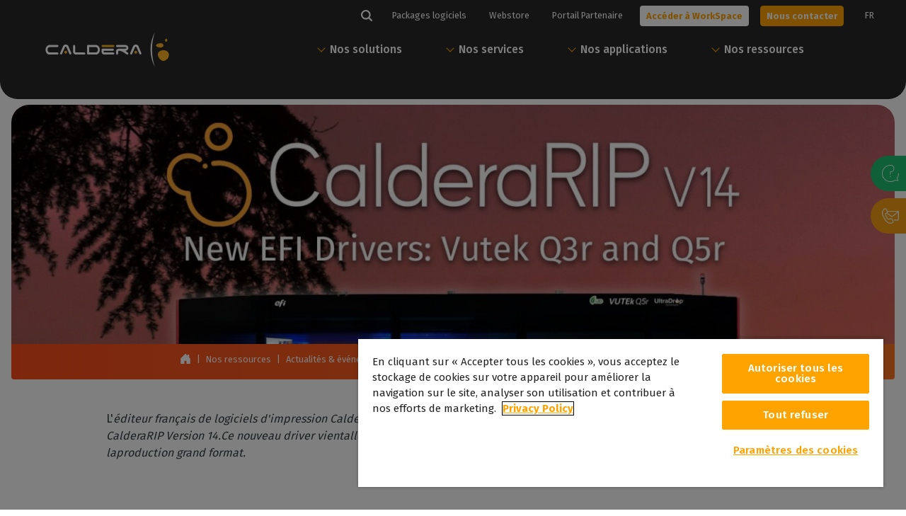

--- FILE ---
content_type: text/html; charset=UTF-8
request_url: https://www.caldera.com/fr/new-efi-vutek-qr-driver-for-calderarip-version-14/
body_size: 37522
content:

<!doctype html>
<html translate="no" class="no-js" lang="fr">
	<head>
		<meta charset="UTF-8" />
		<meta name="viewport" content="width=device-width, initial-scale=1.0, shrink-to-fit=no">
		<link rel="apple-touch-icon" sizes="180x180" href="https://www.caldera.com/wp-content/themes/caldera/dist/medias/favicon/apple-touch-icon.png">
		<link rel="icon" type="image/png" sizes="32x32" href="https://www.caldera.com/wp-content/themes/caldera/dist/medias/favicon/favicon-32x32.png">
		<link rel="icon" type="image/png" sizes="16x16" href="https://www.caldera.com/wp-content/themes/caldera/dist/medias/favicon/favicon-16x16.png">
		<link rel="manifest"  href="https://www.caldera.com/wp-content/themes/caldera/dist/medias/favicon/site.webmanifest">
		<link rel="mask-icon" href="https://www.caldera.com/wp-content/themes/caldera/dist/medias/favicon/safari-pinned-tab.svg" color="#FFA300">
		<meta name="msapplication-TileColor" content="#FFA300">
		<meta name="theme-color" content="#FFA300">
		<link rel="preconnect" href="https://fonts.googleapis.com">
		<link rel="preconnect" href="https://fonts.gstatic.com" crossorigin>
		<link href="https://fonts.googleapis.com/css2?family=Fira+Sans:wght@300;400;500;600;700&amp;display=swap" rel="stylesheet">
		<meta name='robots' content='index, follow, max-image-preview:large, max-snippet:-1, max-video-preview:-1' />

<!-- Google Tag Manager for WordPress by gtm4wp.com -->
<script data-cfasync="false" data-pagespeed-no-defer>
	var gtm4wp_datalayer_name = "dataLayer";
	var dataLayer = dataLayer || [];
</script>
<!-- End Google Tag Manager for WordPress by gtm4wp.com -->
	<!-- This site is optimized with the Yoast SEO Premium plugin v26.6 (Yoast SEO v26.7) - https://yoast.com/wordpress/plugins/seo/ -->
	<title>Nouveau EFI Vutek  Qr driver pour CalderaRIP Version 14</title>
<link data-rocket-prefetch href="https://fonts.googleapis.com" rel="dns-prefetch">
<link data-rocket-prefetch href="https://ajax.googleapis.com" rel="dns-prefetch">
<link data-rocket-prefetch href="https://cdn.cookielaw.org" rel="dns-prefetch">
<link data-rocket-prefetch href="https://s.go-mpulse.net" rel="dns-prefetch">
<link crossorigin data-rocket-preload as="font" href="https://fonts.gstatic.com/s/firasans/v18/va9E4kDNxMZdWfMOD5Vvl4jL.woff2" rel="preload">
<link crossorigin data-rocket-preload as="font" href="https://fonts.gstatic.com/s/firasans/v18/va9B4kDNxMZdWfMOD5VnZKveRhf6.woff2" rel="preload">
<link crossorigin data-rocket-preload as="font" href="https://fonts.gstatic.com/s/firasans/v18/va9B4kDNxMZdWfMOD5VnLK3eRhf6.woff2" rel="preload">
<link crossorigin data-rocket-preload as="font" href="https://fonts.gstatic.com/s/firasans/v18/va9B4kDNxMZdWfMOD5VnSKzeRhf6.woff2" rel="preload"><link rel="preload" data-rocket-preload as="image" href="https://www.caldera.com/wp-content/uploads/2021/07/Blog_vutek-Qr.jpg" imagesrcset="https://www.caldera.com/wp-content/uploads/2021/07/Blog_vutek-Qr.jpg 2560w, https://www.caldera.com/wp-content/uploads/2021/07/Blog_vutek-Qr-600x300-c-default.jpg 300w, https://www.caldera.com/wp-content/uploads/2021/07/Blog_vutek-Qr-1200x400-c-default.jpg 1024w, https://www.caldera.com/wp-content/uploads/2021/07/Blog_vutek-Qr-1600x400-c-default.jpg 1536w, https://www.caldera.com/wp-content/uploads/2021/07/Blog_vutek-Qr-1900x400-c-default.jpg 2048w" imagesizes="(max-width: 2560px) 100vw, 2560px" fetchpriority="high">
	<meta name="description" content="Pilotez la série d'imprimantes EFI VUTEk  Qr avec CalderaRIP pour obtenir une qualité d'impression supérieure et une meilleure productivité. Plus d'informations sur notre blog." />
	<link rel="canonical" href="https://www.caldera.com/fr/new-efi-vutek-qr-driver-for-calderarip-version-14/" />
	<meta property="og:locale" content="fr" />
	<meta property="og:type" content="article" />
	<meta property="og:title" content="Nouveau EFI Vutek  Qr driver pour CalderaRIP Version 14" />
	<meta property="og:description" content="Pilotez la série d'imprimantes EFI VUTEk  Qr avec CalderaRIP pour obtenir une qualité d'impression supérieure et une meilleure productivité. Plus d'informations sur notre blog." />
	<meta property="og:url" content="https://www.caldera.com/fr/new-efi-vutek-qr-driver-for-calderarip-version-14/" />
	<meta property="og:site_name" content="Caldera" />
	<meta property="article:publisher" content="https://www.facebook.com/CalderaRIP" />
	<meta property="article:published_time" content="2021-02-23T08:00:49+00:00" />
	<meta property="article:modified_time" content="2025-07-29T11:45:36+00:00" />
	<meta property="og:image" content="https://www.caldera.com/wp-content/uploads/2021/07/Blog_vutek-Qr.jpg" />
	<meta property="og:image:width" content="1920" />
	<meta property="og:image:height" content="850" />
	<meta property="og:image:type" content="image/jpeg" />
	<meta name="author" content="Laura" />
	<meta name="twitter:card" content="résumé_grande_image" />
	<meta name="twitter:creator" content="@CalderaRIP" />
	<meta name="twitter:site" content="@CalderaRIP" />
	<meta name="twitter:label1" content="Written by" />
	<meta name="twitter:data1" content="Laura" />
	<meta name="twitter:label2" content="Est. reading time" />
	<meta name="twitter:data2" content="3 minutes" />
	<script type="application/ld+json" class="yoast-schema-graph">{"@context":"https:\/\/schema.org","@graph":[{"@type":"Article","@id":"https:\/\/www.caldera.com\/new-efi-vutek-qr-driver-for-calderarip-version-14\/#article","isPartOf":{"@id":"https:\/\/www.caldera.com\/new-efi-vutek-qr-driver-for-calderarip-version-14\/"},"author":{"name":"Laura","@id":"https:\/\/www.caldera.com\/#\/schema\/person\/68a5d51a29f20e7b265218406b0b36e3"},"headline":"Nouveau EFI Vutek  Qr driver pour CalderaRIP Version 14","datePublished":"2021-02-23T08:00:49+00:00","dateModified":"2025-07-29T11:45:36+00:00","mainEntityOfPage":{"@id":"https:\/\/www.caldera.com\/new-efi-vutek-qr-driver-for-calderarip-version-14\/"},"wordCount":460,"image":{"@id":"https:\/\/www.caldera.com\/new-efi-vutek-qr-driver-for-calderarip-version-14\/#primaryimage"},"thumbnailUrl":"https:\/\/www.caldera.com\/wp-content\/uploads\/2021\/07\/Blog_vutek-Qr.jpg","keywords":["CalderaRIP"],"articleSection":["Sorties produits"],"inLanguage":"en-US"},{"@type":"WebPage","@id":"https:\/\/www.caldera.com\/new-efi-vutek-qr-driver-for-calderarip-version-14\/","url":"https:\/\/www.caldera.com\/new-efi-vutek-qr-driver-for-calderarip-version-14\/","name":"Nouveau EFI Vutek  Qr driver pour CalderaRIP Version 14","isPartOf":{"@id":"https:\/\/www.caldera.com\/#website"},"primaryImageOfPage":{"@id":"https:\/\/www.caldera.com\/new-efi-vutek-qr-driver-for-calderarip-version-14\/#primaryimage"},"image":{"@id":"https:\/\/www.caldera.com\/new-efi-vutek-qr-driver-for-calderarip-version-14\/#primaryimage"},"thumbnailUrl":"https:\/\/www.caldera.com\/wp-content\/uploads\/2021\/07\/Blog_vutek-Qr.jpg","datePublished":"2021-02-23T08:00:49+00:00","dateModified":"2025-07-29T11:45:36+00:00","author":{"@id":"https:\/\/www.caldera.com\/#\/schema\/person\/68a5d51a29f20e7b265218406b0b36e3"},"description":"Pilotez la s\u00e9rie d'imprimantes EFI VUTEk  Qr avec CalderaRIP pour obtenir une qualit\u00e9 d'impression sup\u00e9rieure et une meilleure productivit\u00e9. Plus d'informations sur notre blog.","breadcrumb":{"@id":"https:\/\/www.caldera.com\/new-efi-vutek-qr-driver-for-calderarip-version-14\/#breadcrumb"},"inLanguage":"en-US","potentialAction":[{"@type":"ReadAction","target":["https:\/\/www.caldera.com\/new-efi-vutek-qr-driver-for-calderarip-version-14\/"]}]},{"@type":"ImageObject","inLanguage":"en-US","@id":"https:\/\/www.caldera.com\/new-efi-vutek-qr-driver-for-calderarip-version-14\/#primaryimage","url":"https:\/\/www.caldera.com\/wp-content\/uploads\/2021\/07\/Blog_vutek-Qr.jpg","contentUrl":"https:\/\/www.caldera.com\/wp-content\/uploads\/2021\/07\/Blog_vutek-Qr.jpg","width":1920,"height":850,"caption":"EFI VUTEK QR Drivers CalderaRIP"},{"@type":"BreadcrumbList","@id":"https:\/\/www.caldera.com\/new-efi-vutek-qr-driver-for-calderarip-version-14\/#breadcrumb","itemListElement":[{"@type":"ListItem","position":1,"name":"Accueil","item":"https:\/\/www.caldera.com\/"},{"@type":"ListItem","position":2,"name":"Nos ressources","item":"https:\/\/www.caldera.com\/resources\/"},{"@type":"ListItem","position":3,"name":"Actualit\u00e9s & \u00e9v\u00e9nements","item":"https:\/\/www.caldera.com\/resources\/news-events\/"},{"@type":"ListItem","position":4,"name":"Sorties produits","item":"https:\/\/www.caldera.com\/category\/release\/"},{"@type":"ListItem","position":5,"name":"Nouveau EFI Vutek  Qr driver pour CalderaRIP Version 14"}]},{"@type":"WebSite","@id":"https:\/\/www.caldera.com\/#website","url":"https:\/\/www.caldera.com\/","name":"Caldera","description":"Print Software Driven by Innovation","potentialAction":[{"@type":"SearchAction","target":{"@type":"EntryPoint","urlTemplate":"https:\/\/www.caldera.com\/?s={search_term_string}"},"query-input":{"@type":"PropertyValueSpecification","valueRequired":true,"valueName":"search_term_string"}}],"inLanguage":"en-US"},{"@type":"Person","@id":"https:\/\/www.caldera.com\/#\/schema\/person\/68a5d51a29f20e7b265218406b0b36e3","name":"Laura","image":{"@type":"ImageObject","inLanguage":"en-US","@id":"https:\/\/www.caldera.com\/#\/schema\/person\/image\/","url":"https:\/\/secure.gravatar.com\/avatar\/04978b491f49e186fa663c0ae4f613082247f40566697b0533b2cb069f7843d2?s=96&d=blank&r=g","contentUrl":"https:\/\/secure.gravatar.com\/avatar\/04978b491f49e186fa663c0ae4f613082247f40566697b0533b2cb069f7843d2?s=96&d=blank&r=g","caption":"Laura"},"url":"https:\/\/www.caldera.com\/author\/laura\/"}]}</script>
	<!-- / Yoast SEO Premium plugin. -->


<link rel='dns-prefetch' href='//ajax.googleapis.com' />
<style id='wp-img-auto-sizes-contain-inline-css' type='text/css'>
img:is([sizes=auto i],[sizes^="auto," i]){contain-intrinsic-size:3000px 1500px}
/*# sourceURL=wp-img-auto-sizes-contain-inline-css */
</style>
<style id='wp-block-paragraph-inline-css' type='text/css'>
.is-small-text{font-size:.875em}.is-regular-text{font-size:1em}.is-large-text{font-size:2.25em}.is-larger-text{font-size:3em}.has-drop-cap:not(:focus):first-letter{float:left;font-size:8.4em;font-style:normal;font-weight:100;line-height:.68;margin:.05em .1em 0 0;text-transform:uppercase}body.rtl .has-drop-cap:not(:focus):first-letter{float:none;margin-left:.1em}p.has-drop-cap.has-background{overflow:hidden}:root :where(p.has-background){padding:1.25em 2.375em}:where(p.has-text-color:not(.has-link-color)) a{color:inherit}p.has-text-align-left[style*="writing-mode:vertical-lr"],p.has-text-align-right[style*="writing-mode:vertical-rl"]{rotate:180deg}
/*# sourceURL=https://www.caldera.com/wp-includes/blocks/paragraph/style.min.css */
</style>
<style id='wp-block-button-inline-css' type='text/css'>
.wp-block-button__link{align-content:center;box-sizing:border-box;cursor:pointer;display:inline-block;height:100%;text-align:center;word-break:break-word}.wp-block-button__link.aligncenter{text-align:center}.wp-block-button__link.alignright{text-align:right}:where(.wp-block-button__link){border-radius:9999px;box-shadow:none;padding:calc(.667em + 2px) calc(1.333em + 2px);text-decoration:none}.wp-block-button[style*=text-decoration] .wp-block-button__link{text-decoration:inherit}.wp-block-buttons>.wp-block-button.has-custom-width{max-width:none}.wp-block-buttons>.wp-block-button.has-custom-width .wp-block-button__link{width:100%}.wp-block-buttons>.wp-block-button.has-custom-font-size .wp-block-button__link{font-size:inherit}.wp-block-buttons>.wp-block-button.wp-block-button__width-25{width:calc(25% - var(--wp--style--block-gap, .5em)*.75)}.wp-block-buttons>.wp-block-button.wp-block-button__width-50{width:calc(50% - var(--wp--style--block-gap, .5em)*.5)}.wp-block-buttons>.wp-block-button.wp-block-button__width-75{width:calc(75% - var(--wp--style--block-gap, .5em)*.25)}.wp-block-buttons>.wp-block-button.wp-block-button__width-100{flex-basis:100%;width:100%}.wp-block-buttons.is-vertical>.wp-block-button.wp-block-button__width-25{width:25%}.wp-block-buttons.is-vertical>.wp-block-button.wp-block-button__width-50{width:50%}.wp-block-buttons.is-vertical>.wp-block-button.wp-block-button__width-75{width:75%}.wp-block-button.is-style-squared,.wp-block-button__link.wp-block-button.is-style-squared{border-radius:0}.wp-block-button.no-border-radius,.wp-block-button__link.no-border-radius{border-radius:0!important}:root :where(.wp-block-button .wp-block-button__link.is-style-outline),:root :where(.wp-block-button.is-style-outline>.wp-block-button__link){border:2px solid;padding:.667em 1.333em}:root :where(.wp-block-button .wp-block-button__link.is-style-outline:not(.has-text-color)),:root :where(.wp-block-button.is-style-outline>.wp-block-button__link:not(.has-text-color)){color:currentColor}:root :where(.wp-block-button .wp-block-button__link.is-style-outline:not(.has-background)),:root :where(.wp-block-button.is-style-outline>.wp-block-button__link:not(.has-background)){background-color:initial;background-image:none}
/*# sourceURL=https://www.caldera.com/wp-includes/blocks/button/style.min.css */
</style>
<style id='wp-block-buttons-inline-css' type='text/css'>
.wp-block-buttons{box-sizing:border-box}.wp-block-buttons.is-vertical{flex-direction:column}.wp-block-buttons.is-vertical>.wp-block-button:last-child{margin-bottom:0}.wp-block-buttons>.wp-block-button{display:inline-block;margin:0}.wp-block-buttons.is-content-justification-left{justify-content:flex-start}.wp-block-buttons.is-content-justification-left.is-vertical{align-items:flex-start}.wp-block-buttons.is-content-justification-center{justify-content:center}.wp-block-buttons.is-content-justification-center.is-vertical{align-items:center}.wp-block-buttons.is-content-justification-right{justify-content:flex-end}.wp-block-buttons.is-content-justification-right.is-vertical{align-items:flex-end}.wp-block-buttons.is-content-justification-space-between{justify-content:space-between}.wp-block-buttons.aligncenter{text-align:center}.wp-block-buttons:not(.is-content-justification-space-between,.is-content-justification-right,.is-content-justification-left,.is-content-justification-center) .wp-block-button.aligncenter{margin-left:auto;margin-right:auto;width:100%}.wp-block-buttons[style*=text-decoration] .wp-block-button,.wp-block-buttons[style*=text-decoration] .wp-block-button__link{text-decoration:inherit}.wp-block-buttons.has-custom-font-size .wp-block-button__link{font-size:inherit}.wp-block-buttons .wp-block-button__link{width:100%}.wp-block-button.aligncenter{text-align:center}
/*# sourceURL=https://www.caldera.com/wp-includes/blocks/buttons/style.min.css */
</style>
<style id='wp-block-social-links-inline-css' type='text/css'>
.wp-block-social-links{background:none;box-sizing:border-box;margin-left:0;padding-left:0;padding-right:0;text-indent:0}.wp-block-social-links .wp-social-link a,.wp-block-social-links .wp-social-link a:hover{border-bottom:0;box-shadow:none;text-decoration:none}.wp-block-social-links .wp-social-link svg{height:1em;width:1em}.wp-block-social-links .wp-social-link span:not(.screen-reader-text){font-size:.65em;margin-left:.5em;margin-right:.5em}.wp-block-social-links.has-small-icon-size{font-size:16px}.wp-block-social-links,.wp-block-social-links.has-normal-icon-size{font-size:24px}.wp-block-social-links.has-large-icon-size{font-size:36px}.wp-block-social-links.has-huge-icon-size{font-size:48px}.wp-block-social-links.aligncenter{display:flex;justify-content:center}.wp-block-social-links.alignright{justify-content:flex-end}.wp-block-social-link{border-radius:9999px;display:block}@media not (prefers-reduced-motion){.wp-block-social-link{transition:transform .1s ease}}.wp-block-social-link{height:auto}.wp-block-social-link a{align-items:center;display:flex;line-height:0}.wp-block-social-link:hover{transform:scale(1.1)}.wp-block-social-links .wp-block-social-link.wp-social-link{display:inline-block;margin:0;padding:0}.wp-block-social-links .wp-block-social-link.wp-social-link .wp-block-social-link-anchor,.wp-block-social-links .wp-block-social-link.wp-social-link .wp-block-social-link-anchor svg,.wp-block-social-links .wp-block-social-link.wp-social-link .wp-block-social-link-anchor:active,.wp-block-social-links .wp-block-social-link.wp-social-link .wp-block-social-link-anchor:hover,.wp-block-social-links .wp-block-social-link.wp-social-link .wp-block-social-link-anchor:visited{color:currentColor;fill:currentColor}:where(.wp-block-social-links:not(.is-style-logos-only)) .wp-social-link{background-color:#f0f0f0;color:#444}:where(.wp-block-social-links:not(.is-style-logos-only)) .wp-social-link-amazon{background-color:#f90;color:#fff}:where(.wp-block-social-links:not(.is-style-logos-only)) .wp-social-link-bandcamp{background-color:#1ea0c3;color:#fff}:where(.wp-block-social-links:not(.is-style-logos-only)) .wp-social-link-behance{background-color:#0757fe;color:#fff}:where(.wp-block-social-links:not(.is-style-logos-only)) .wp-social-link-bluesky{background-color:#0a7aff;color:#fff}:where(.wp-block-social-links:not(.is-style-logos-only)) .wp-social-link-codepen{background-color:#1e1f26;color:#fff}:where(.wp-block-social-links:not(.is-style-logos-only)) .wp-social-link-deviantart{background-color:#02e49b;color:#fff}:where(.wp-block-social-links:not(.is-style-logos-only)) .wp-social-link-discord{background-color:#5865f2;color:#fff}:where(.wp-block-social-links:not(.is-style-logos-only)) .wp-social-link-dribbble{background-color:#e94c89;color:#fff}:where(.wp-block-social-links:not(.is-style-logos-only)) .wp-social-link-dropbox{background-color:#4280ff;color:#fff}:where(.wp-block-social-links:not(.is-style-logos-only)) .wp-social-link-etsy{background-color:#f45800;color:#fff}:where(.wp-block-social-links:not(.is-style-logos-only)) .wp-social-link-facebook{background-color:#0866ff;color:#fff}:where(.wp-block-social-links:not(.is-style-logos-only)) .wp-social-link-fivehundredpx{background-color:#000;color:#fff}:where(.wp-block-social-links:not(.is-style-logos-only)) .wp-social-link-flickr{background-color:#0461dd;color:#fff}:where(.wp-block-social-links:not(.is-style-logos-only)) .wp-social-link-foursquare{background-color:#e65678;color:#fff}:where(.wp-block-social-links:not(.is-style-logos-only)) .wp-social-link-github{background-color:#24292d;color:#fff}:where(.wp-block-social-links:not(.is-style-logos-only)) .wp-social-link-goodreads{background-color:#eceadd;color:#382110}:where(.wp-block-social-links:not(.is-style-logos-only)) .wp-social-link-google{background-color:#ea4434;color:#fff}:where(.wp-block-social-links:not(.is-style-logos-only)) .wp-social-link-gravatar{background-color:#1d4fc4;color:#fff}:where(.wp-block-social-links:not(.is-style-logos-only)) .wp-social-link-instagram{background-color:#f00075;color:#fff}:where(.wp-block-social-links:not(.is-style-logos-only)) .wp-social-link-lastfm{background-color:#e21b24;color:#fff}:where(.wp-block-social-links:not(.is-style-logos-only)) .wp-social-link-linkedin{background-color:#0d66c2;color:#fff}:where(.wp-block-social-links:not(.is-style-logos-only)) .wp-social-link-mastodon{background-color:#3288d4;color:#fff}:where(.wp-block-social-links:not(.is-style-logos-only)) .wp-social-link-medium{background-color:#000;color:#fff}:where(.wp-block-social-links:not(.is-style-logos-only)) .wp-social-link-meetup{background-color:#f6405f;color:#fff}:where(.wp-block-social-links:not(.is-style-logos-only)) .wp-social-link-patreon{background-color:#000;color:#fff}:where(.wp-block-social-links:not(.is-style-logos-only)) .wp-social-link-pinterest{background-color:#e60122;color:#fff}:where(.wp-block-social-links:not(.is-style-logos-only)) .wp-social-link-pocket{background-color:#ef4155;color:#fff}:where(.wp-block-social-links:not(.is-style-logos-only)) .wp-social-link-reddit{background-color:#ff4500;color:#fff}:where(.wp-block-social-links:not(.is-style-logos-only)) .wp-social-link-skype{background-color:#0478d7;color:#fff}:where(.wp-block-social-links:not(.is-style-logos-only)) .wp-social-link-snapchat{background-color:#fefc00;color:#fff;stroke:#000}:where(.wp-block-social-links:not(.is-style-logos-only)) .wp-social-link-soundcloud{background-color:#ff5600;color:#fff}:where(.wp-block-social-links:not(.is-style-logos-only)) .wp-social-link-spotify{background-color:#1bd760;color:#fff}:where(.wp-block-social-links:not(.is-style-logos-only)) .wp-social-link-telegram{background-color:#2aabee;color:#fff}:where(.wp-block-social-links:not(.is-style-logos-only)) .wp-social-link-threads{background-color:#000;color:#fff}:where(.wp-block-social-links:not(.is-style-logos-only)) .wp-social-link-tiktok{background-color:#000;color:#fff}:where(.wp-block-social-links:not(.is-style-logos-only)) .wp-social-link-tumblr{background-color:#011835;color:#fff}:where(.wp-block-social-links:not(.is-style-logos-only)) .wp-social-link-twitch{background-color:#6440a4;color:#fff}:where(.wp-block-social-links:not(.is-style-logos-only)) .wp-social-link-twitter{background-color:#1da1f2;color:#fff}:where(.wp-block-social-links:not(.is-style-logos-only)) .wp-social-link-vimeo{background-color:#1eb7ea;color:#fff}:where(.wp-block-social-links:not(.is-style-logos-only)) .wp-social-link-vk{background-color:#4680c2;color:#fff}:where(.wp-block-social-links:not(.is-style-logos-only)) .wp-social-link-wordpress{background-color:#3499cd;color:#fff}:where(.wp-block-social-links:not(.is-style-logos-only)) .wp-social-link-whatsapp{background-color:#25d366;color:#fff}:where(.wp-block-social-links:not(.is-style-logos-only)) .wp-social-link-x{background-color:#000;color:#fff}:where(.wp-block-social-links:not(.is-style-logos-only)) .wp-social-link-yelp{background-color:#d32422;color:#fff}:where(.wp-block-social-links:not(.is-style-logos-only)) .wp-social-link-youtube{background-color:red;color:#fff}:where(.wp-block-social-links.is-style-logos-only) .wp-social-link{background:none}:where(.wp-block-social-links.is-style-logos-only) .wp-social-link svg{height:1.25em;width:1.25em}:where(.wp-block-social-links.is-style-logos-only) .wp-social-link-amazon{color:#f90}:where(.wp-block-social-links.is-style-logos-only) .wp-social-link-bandcamp{color:#1ea0c3}:where(.wp-block-social-links.is-style-logos-only) .wp-social-link-behance{color:#0757fe}:where(.wp-block-social-links.is-style-logos-only) .wp-social-link-bluesky{color:#0a7aff}:where(.wp-block-social-links.is-style-logos-only) .wp-social-link-codepen{color:#1e1f26}:where(.wp-block-social-links.is-style-logos-only) .wp-social-link-deviantart{color:#02e49b}:where(.wp-block-social-links.is-style-logos-only) .wp-social-link-discord{color:#5865f2}:where(.wp-block-social-links.is-style-logos-only) .wp-social-link-dribbble{color:#e94c89}:where(.wp-block-social-links.is-style-logos-only) .wp-social-link-dropbox{color:#4280ff}:where(.wp-block-social-links.is-style-logos-only) .wp-social-link-etsy{color:#f45800}:where(.wp-block-social-links.is-style-logos-only) .wp-social-link-facebook{color:#0866ff}:where(.wp-block-social-links.is-style-logos-only) .wp-social-link-fivehundredpx{color:#000}:where(.wp-block-social-links.is-style-logos-only) .wp-social-link-flickr{color:#0461dd}:where(.wp-block-social-links.is-style-logos-only) .wp-social-link-foursquare{color:#e65678}:where(.wp-block-social-links.is-style-logos-only) .wp-social-link-github{color:#24292d}:where(.wp-block-social-links.is-style-logos-only) .wp-social-link-goodreads{color:#382110}:where(.wp-block-social-links.is-style-logos-only) .wp-social-link-google{color:#ea4434}:where(.wp-block-social-links.is-style-logos-only) .wp-social-link-gravatar{color:#1d4fc4}:where(.wp-block-social-links.is-style-logos-only) .wp-social-link-instagram{color:#f00075}:where(.wp-block-social-links.is-style-logos-only) .wp-social-link-lastfm{color:#e21b24}:where(.wp-block-social-links.is-style-logos-only) .wp-social-link-linkedin{color:#0d66c2}:where(.wp-block-social-links.is-style-logos-only) .wp-social-link-mastodon{color:#3288d4}:where(.wp-block-social-links.is-style-logos-only) .wp-social-link-medium{color:#000}:where(.wp-block-social-links.is-style-logos-only) .wp-social-link-meetup{color:#f6405f}:where(.wp-block-social-links.is-style-logos-only) .wp-social-link-patreon{color:#000}:where(.wp-block-social-links.is-style-logos-only) .wp-social-link-pinterest{color:#e60122}:where(.wp-block-social-links.is-style-logos-only) .wp-social-link-pocket{color:#ef4155}:where(.wp-block-social-links.is-style-logos-only) .wp-social-link-reddit{color:#ff4500}:where(.wp-block-social-links.is-style-logos-only) .wp-social-link-skype{color:#0478d7}:where(.wp-block-social-links.is-style-logos-only) .wp-social-link-snapchat{color:#fff;stroke:#000}:where(.wp-block-social-links.is-style-logos-only) .wp-social-link-soundcloud{color:#ff5600}:where(.wp-block-social-links.is-style-logos-only) .wp-social-link-spotify{color:#1bd760}:where(.wp-block-social-links.is-style-logos-only) .wp-social-link-telegram{color:#2aabee}:where(.wp-block-social-links.is-style-logos-only) .wp-social-link-threads{color:#000}:where(.wp-block-social-links.is-style-logos-only) .wp-social-link-tiktok{color:#000}:where(.wp-block-social-links.is-style-logos-only) .wp-social-link-tumblr{color:#011835}:where(.wp-block-social-links.is-style-logos-only) .wp-social-link-twitch{color:#6440a4}:where(.wp-block-social-links.is-style-logos-only) .wp-social-link-twitter{color:#1da1f2}:where(.wp-block-social-links.is-style-logos-only) .wp-social-link-vimeo{color:#1eb7ea}:where(.wp-block-social-links.is-style-logos-only) .wp-social-link-vk{color:#4680c2}:where(.wp-block-social-links.is-style-logos-only) .wp-social-link-whatsapp{color:#25d366}:where(.wp-block-social-links.is-style-logos-only) .wp-social-link-wordpress{color:#3499cd}:where(.wp-block-social-links.is-style-logos-only) .wp-social-link-x{color:#000}:where(.wp-block-social-links.is-style-logos-only) .wp-social-link-yelp{color:#d32422}:where(.wp-block-social-links.is-style-logos-only) .wp-social-link-youtube{color:red}.wp-block-social-links.is-style-pill-shape .wp-social-link{width:auto}:root :where(.wp-block-social-links .wp-social-link a){padding:.25em}:root :where(.wp-block-social-links.is-style-logos-only .wp-social-link a){padding:0}:root :where(.wp-block-social-links.is-style-pill-shape .wp-social-link a){padding-left:.6666666667em;padding-right:.6666666667em}.wp-block-social-links:not(.has-icon-color):not(.has-icon-background-color) .wp-social-link-snapchat .wp-block-social-link-label{color:#000}
/*# sourceURL=https://www.caldera.com/wp-includes/blocks/social-links/style.min.css */
</style>
<style id='wp-block-library-inline-css' type='text/css'>
:root{--wp-block-synced-color:#7a00df;--wp-block-synced-color--rgb:122,0,223;--wp-bound-block-color:var(--wp-block-synced-color);--wp-editor-canvas-background:#ddd;--wp-admin-theme-color:#007cba;--wp-admin-theme-color--rgb:0,124,186;--wp-admin-theme-color-darker-10:#006ba1;--wp-admin-theme-color-darker-10--rgb:0,107,160.5;--wp-admin-theme-color-darker-20:#005a87;--wp-admin-theme-color-darker-20--rgb:0,90,135;--wp-admin-border-width-focus:2px}@media (min-resolution:192dpi){:root{--wp-admin-border-width-focus:1.5px}}.wp-element-button{cursor:pointer}:root .has-very-light-gray-background-color{background-color:#eee}:root .has-very-dark-gray-background-color{background-color:#313131}:root .has-very-light-gray-color{color:#eee}:root .has-very-dark-gray-color{color:#313131}:root .has-vivid-green-cyan-to-vivid-cyan-blue-gradient-background{background:linear-gradient(135deg,#00d084,#0693e3)}:root .has-purple-crush-gradient-background{background:linear-gradient(135deg,#34e2e4,#4721fb 50%,#ab1dfe)}:root .has-hazy-dawn-gradient-background{background:linear-gradient(135deg,#faaca8,#dad0ec)}:root .has-subdued-olive-gradient-background{background:linear-gradient(135deg,#fafae1,#67a671)}:root .has-atomic-cream-gradient-background{background:linear-gradient(135deg,#fdd79a,#004a59)}:root .has-nightshade-gradient-background{background:linear-gradient(135deg,#330968,#31cdcf)}:root .has-midnight-gradient-background{background:linear-gradient(135deg,#020381,#2874fc)}:root{--wp--preset--font-size--normal:16px;--wp--preset--font-size--huge:42px}.has-regular-font-size{font-size:1em}.has-larger-font-size{font-size:2.625em}.has-normal-font-size{font-size:var(--wp--preset--font-size--normal)}.has-huge-font-size{font-size:var(--wp--preset--font-size--huge)}.has-text-align-center{text-align:center}.has-text-align-left{text-align:left}.has-text-align-right{text-align:right}.has-fit-text{white-space:nowrap!important}#end-resizable-editor-section{display:none}.aligncenter{clear:both}.items-justified-left{justify-content:flex-start}.items-justified-center{justify-content:center}.items-justified-right{justify-content:flex-end}.items-justified-space-between{justify-content:space-between}.screen-reader-text{border:0;clip-path:inset(50%);height:1px;margin:-1px;overflow:hidden;padding:0;position:absolute;width:1px;word-wrap:normal!important}.screen-reader-text:focus{background-color:#ddd;clip-path:none;color:#444;display:block;font-size:1em;height:auto;left:5px;line-height:normal;padding:15px 23px 14px;text-decoration:none;top:5px;width:auto;z-index:100000}html :where(.has-border-color){border-style:solid}html :where([style*=border-top-color]){border-top-style:solid}html :where([style*=border-right-color]){border-right-style:solid}html :where([style*=border-bottom-color]){border-bottom-style:solid}html :where([style*=border-left-color]){border-left-style:solid}html :where([style*=border-width]){border-style:solid}html :where([style*=border-top-width]){border-top-style:solid}html :where([style*=border-right-width]){border-right-style:solid}html :where([style*=border-bottom-width]){border-bottom-style:solid}html :where([style*=border-left-width]){border-left-style:solid}html :where(img[class*=wp-image-]){height:auto;max-width:100%}:where(figure){margin:0 0 1em}html :where(.is-position-sticky){--wp-admin--admin-bar--position-offset:var(--wp-admin--admin-bar--height,0px)}@media screen and (max-width:600px){html :where(.is-position-sticky){--wp-admin--admin-bar--position-offset:0px}}

/*# sourceURL=wp-block-library-inline-css */
</style><style id='wp-block-list-inline-css' type='text/css'>
ol,ul{box-sizing:border-box}:root :where(.wp-block-list.has-background){padding:1.25em 2.375em}
/*# sourceURL=https://www.caldera.com/wp-includes/blocks/list/style.min.css */
</style>
<style id='global-styles-inline-css' type='text/css'>
:root{--wp--preset--aspect-ratio--square: 1;--wp--preset--aspect-ratio--4-3: 4/3;--wp--preset--aspect-ratio--3-4: 3/4;--wp--preset--aspect-ratio--3-2: 3/2;--wp--preset--aspect-ratio--2-3: 2/3;--wp--preset--aspect-ratio--16-9: 16/9;--wp--preset--aspect-ratio--9-16: 9/16;--wp--preset--color--black: #000000;--wp--preset--color--cyan-bluish-gray: #abb8c3;--wp--preset--color--white: #ffffff;--wp--preset--color--pale-pink: #f78da7;--wp--preset--color--vivid-red: #cf2e2e;--wp--preset--color--luminous-vivid-orange: #ff6900;--wp--preset--color--luminous-vivid-amber: #fcb900;--wp--preset--color--light-green-cyan: #7bdcb5;--wp--preset--color--vivid-green-cyan: #00d084;--wp--preset--color--pale-cyan-blue: #8ed1fc;--wp--preset--color--vivid-cyan-blue: #0693e3;--wp--preset--color--vivid-purple: #9b51e0;--wp--preset--color--primary: #ffa300;--wp--preset--color--secondary: #1fc070;--wp--preset--color--tertiary: #043f68;--wp--preset--color--grey-light: #FAFAFA;--wp--preset--color--grey: #BDBDBD;--wp--preset--color--grey-dark: #404040;--wp--preset--gradient--vivid-cyan-blue-to-vivid-purple: linear-gradient(135deg,rgb(6,147,227) 0%,rgb(155,81,224) 100%);--wp--preset--gradient--light-green-cyan-to-vivid-green-cyan: linear-gradient(135deg,rgb(122,220,180) 0%,rgb(0,208,130) 100%);--wp--preset--gradient--luminous-vivid-amber-to-luminous-vivid-orange: linear-gradient(135deg,rgb(252,185,0) 0%,rgb(255,105,0) 100%);--wp--preset--gradient--luminous-vivid-orange-to-vivid-red: linear-gradient(135deg,rgb(255,105,0) 0%,rgb(207,46,46) 100%);--wp--preset--gradient--very-light-gray-to-cyan-bluish-gray: linear-gradient(135deg,rgb(238,238,238) 0%,rgb(169,184,195) 100%);--wp--preset--gradient--cool-to-warm-spectrum: linear-gradient(135deg,rgb(74,234,220) 0%,rgb(151,120,209) 20%,rgb(207,42,186) 40%,rgb(238,44,130) 60%,rgb(251,105,98) 80%,rgb(254,248,76) 100%);--wp--preset--gradient--blush-light-purple: linear-gradient(135deg,rgb(255,206,236) 0%,rgb(152,150,240) 100%);--wp--preset--gradient--blush-bordeaux: linear-gradient(135deg,rgb(254,205,165) 0%,rgb(254,45,45) 50%,rgb(107,0,62) 100%);--wp--preset--gradient--luminous-dusk: linear-gradient(135deg,rgb(255,203,112) 0%,rgb(199,81,192) 50%,rgb(65,88,208) 100%);--wp--preset--gradient--pale-ocean: linear-gradient(135deg,rgb(255,245,203) 0%,rgb(182,227,212) 50%,rgb(51,167,181) 100%);--wp--preset--gradient--electric-grass: linear-gradient(135deg,rgb(202,248,128) 0%,rgb(113,206,126) 100%);--wp--preset--gradient--midnight: linear-gradient(135deg,rgb(2,3,129) 0%,rgb(40,116,252) 100%);--wp--preset--font-size--small: var(--global--font-size-xs);--wp--preset--font-size--medium: 20px;--wp--preset--font-size--large: var(--global--font-size-lg);--wp--preset--font-size--x-large: 42px;--wp--preset--font-size--default: var(--global--font-size-base);--wp--preset--font-size--xlarge: var(--global--font-size-xl);--wp--preset--font-size--xxlarge: var(--global--font-size-xxl);--wp--preset--spacing--20: 0.44rem;--wp--preset--spacing--30: 0.67rem;--wp--preset--spacing--40: 1rem;--wp--preset--spacing--50: 1.5rem;--wp--preset--spacing--60: 2.25rem;--wp--preset--spacing--70: 3.38rem;--wp--preset--spacing--80: 5.06rem;--wp--preset--shadow--natural: 6px 6px 9px rgba(0, 0, 0, 0.2);--wp--preset--shadow--deep: 12px 12px 50px rgba(0, 0, 0, 0.4);--wp--preset--shadow--sharp: 6px 6px 0px rgba(0, 0, 0, 0.2);--wp--preset--shadow--outlined: 6px 6px 0px -3px rgb(255, 255, 255), 6px 6px rgb(0, 0, 0);--wp--preset--shadow--crisp: 6px 6px 0px rgb(0, 0, 0);}:root { --wp--style--global--content-size: 980px;--wp--style--global--wide-size: 1640px; }:where(body) { margin: 0; }.wp-site-blocks > .alignleft { float: left; margin-right: 2em; }.wp-site-blocks > .alignright { float: right; margin-left: 2em; }.wp-site-blocks > .aligncenter { justify-content: center; margin-left: auto; margin-right: auto; }:where(.is-layout-flex){gap: 0.5em;}:where(.is-layout-grid){gap: 0.5em;}.is-layout-flow > .alignleft{float: left;margin-inline-start: 0;margin-inline-end: 2em;}.is-layout-flow > .alignright{float: right;margin-inline-start: 2em;margin-inline-end: 0;}.is-layout-flow > .aligncenter{margin-left: auto !important;margin-right: auto !important;}.is-layout-constrained > .alignleft{float: left;margin-inline-start: 0;margin-inline-end: 2em;}.is-layout-constrained > .alignright{float: right;margin-inline-start: 2em;margin-inline-end: 0;}.is-layout-constrained > .aligncenter{margin-left: auto !important;margin-right: auto !important;}.is-layout-constrained > :where(:not(.alignleft):not(.alignright):not(.alignfull)){max-width: var(--wp--style--global--content-size);margin-left: auto !important;margin-right: auto !important;}.is-layout-constrained > .alignwide{max-width: var(--wp--style--global--wide-size);}body .is-layout-flex{display: flex;}.is-layout-flex{flex-wrap: wrap;align-items: center;}.is-layout-flex > :is(*, div){margin: 0;}body .is-layout-grid{display: grid;}.is-layout-grid > :is(*, div){margin: 0;}body{padding-top: 0px;padding-right: 0px;padding-bottom: 0px;padding-left: 0px;}a:where(:not(.wp-element-button)){text-decoration: underline;}:root :where(.wp-element-button, .wp-block-button__link){background-color: #32373c;border-width: 0;color: #fff;font-family: inherit;font-size: inherit;font-style: inherit;font-weight: inherit;letter-spacing: inherit;line-height: inherit;padding-top: calc(0.667em + 2px);padding-right: calc(1.333em + 2px);padding-bottom: calc(0.667em + 2px);padding-left: calc(1.333em + 2px);text-decoration: none;text-transform: inherit;}.has-black-color{color: var(--wp--preset--color--black) !important;}.has-cyan-bluish-gray-color{color: var(--wp--preset--color--cyan-bluish-gray) !important;}.has-white-color{color: var(--wp--preset--color--white) !important;}.has-pale-pink-color{color: var(--wp--preset--color--pale-pink) !important;}.has-vivid-red-color{color: var(--wp--preset--color--vivid-red) !important;}.has-luminous-vivid-orange-color{color: var(--wp--preset--color--luminous-vivid-orange) !important;}.has-luminous-vivid-amber-color{color: var(--wp--preset--color--luminous-vivid-amber) !important;}.has-light-green-cyan-color{color: var(--wp--preset--color--light-green-cyan) !important;}.has-vivid-green-cyan-color{color: var(--wp--preset--color--vivid-green-cyan) !important;}.has-pale-cyan-blue-color{color: var(--wp--preset--color--pale-cyan-blue) !important;}.has-vivid-cyan-blue-color{color: var(--wp--preset--color--vivid-cyan-blue) !important;}.has-vivid-purple-color{color: var(--wp--preset--color--vivid-purple) !important;}.has-primary-color{color: var(--wp--preset--color--primary) !important;}.has-secondary-color{color: var(--wp--preset--color--secondary) !important;}.has-tertiary-color{color: var(--wp--preset--color--tertiary) !important;}.has-grey-light-color{color: var(--wp--preset--color--grey-light) !important;}.has-grey-color{color: var(--wp--preset--color--grey) !important;}.has-grey-dark-color{color: var(--wp--preset--color--grey-dark) !important;}.has-black-background-color{background-color: var(--wp--preset--color--black) !important;}.has-cyan-bluish-gray-background-color{background-color: var(--wp--preset--color--cyan-bluish-gray) !important;}.has-white-background-color{background-color: var(--wp--preset--color--white) !important;}.has-pale-pink-background-color{background-color: var(--wp--preset--color--pale-pink) !important;}.has-vivid-red-background-color{background-color: var(--wp--preset--color--vivid-red) !important;}.has-luminous-vivid-orange-background-color{background-color: var(--wp--preset--color--luminous-vivid-orange) !important;}.has-luminous-vivid-amber-background-color{background-color: var(--wp--preset--color--luminous-vivid-amber) !important;}.has-light-green-cyan-background-color{background-color: var(--wp--preset--color--light-green-cyan) !important;}.has-vivid-green-cyan-background-color{background-color: var(--wp--preset--color--vivid-green-cyan) !important;}.has-pale-cyan-blue-background-color{background-color: var(--wp--preset--color--pale-cyan-blue) !important;}.has-vivid-cyan-blue-background-color{background-color: var(--wp--preset--color--vivid-cyan-blue) !important;}.has-vivid-purple-background-color{background-color: var(--wp--preset--color--vivid-purple) !important;}.has-primary-background-color{background-color: var(--wp--preset--color--primary) !important;}.has-secondary-background-color{background-color: var(--wp--preset--color--secondary) !important;}.has-tertiary-background-color{background-color: var(--wp--preset--color--tertiary) !important;}.has-grey-light-background-color{background-color: var(--wp--preset--color--grey-light) !important;}.has-grey-background-color{background-color: var(--wp--preset--color--grey) !important;}.has-grey-dark-background-color{background-color: var(--wp--preset--color--grey-dark) !important;}.has-black-border-color{border-color: var(--wp--preset--color--black) !important;}.has-cyan-bluish-gray-border-color{border-color: var(--wp--preset--color--cyan-bluish-gray) !important;}.has-white-border-color{border-color: var(--wp--preset--color--white) !important;}.has-pale-pink-border-color{border-color: var(--wp--preset--color--pale-pink) !important;}.has-vivid-red-border-color{border-color: var(--wp--preset--color--vivid-red) !important;}.has-luminous-vivid-orange-border-color{border-color: var(--wp--preset--color--luminous-vivid-orange) !important;}.has-luminous-vivid-amber-border-color{border-color: var(--wp--preset--color--luminous-vivid-amber) !important;}.has-light-green-cyan-border-color{border-color: var(--wp--preset--color--light-green-cyan) !important;}.has-vivid-green-cyan-border-color{border-color: var(--wp--preset--color--vivid-green-cyan) !important;}.has-pale-cyan-blue-border-color{border-color: var(--wp--preset--color--pale-cyan-blue) !important;}.has-vivid-cyan-blue-border-color{border-color: var(--wp--preset--color--vivid-cyan-blue) !important;}.has-vivid-purple-border-color{border-color: var(--wp--preset--color--vivid-purple) !important;}.has-primary-border-color{border-color: var(--wp--preset--color--primary) !important;}.has-secondary-border-color{border-color: var(--wp--preset--color--secondary) !important;}.has-tertiary-border-color{border-color: var(--wp--preset--color--tertiary) !important;}.has-grey-light-border-color{border-color: var(--wp--preset--color--grey-light) !important;}.has-grey-border-color{border-color: var(--wp--preset--color--grey) !important;}.has-grey-dark-border-color{border-color: var(--wp--preset--color--grey-dark) !important;}.has-vivid-cyan-blue-to-vivid-purple-gradient-background{background: var(--wp--preset--gradient--vivid-cyan-blue-to-vivid-purple) !important;}.has-light-green-cyan-to-vivid-green-cyan-gradient-background{background: var(--wp--preset--gradient--light-green-cyan-to-vivid-green-cyan) !important;}.has-luminous-vivid-amber-to-luminous-vivid-orange-gradient-background{background: var(--wp--preset--gradient--luminous-vivid-amber-to-luminous-vivid-orange) !important;}.has-luminous-vivid-orange-to-vivid-red-gradient-background{background: var(--wp--preset--gradient--luminous-vivid-orange-to-vivid-red) !important;}.has-very-light-gray-to-cyan-bluish-gray-gradient-background{background: var(--wp--preset--gradient--very-light-gray-to-cyan-bluish-gray) !important;}.has-cool-to-warm-spectrum-gradient-background{background: var(--wp--preset--gradient--cool-to-warm-spectrum) !important;}.has-blush-light-purple-gradient-background{background: var(--wp--preset--gradient--blush-light-purple) !important;}.has-blush-bordeaux-gradient-background{background: var(--wp--preset--gradient--blush-bordeaux) !important;}.has-luminous-dusk-gradient-background{background: var(--wp--preset--gradient--luminous-dusk) !important;}.has-pale-ocean-gradient-background{background: var(--wp--preset--gradient--pale-ocean) !important;}.has-electric-grass-gradient-background{background: var(--wp--preset--gradient--electric-grass) !important;}.has-midnight-gradient-background{background: var(--wp--preset--gradient--midnight) !important;}.has-small-font-size{font-size: var(--wp--preset--font-size--small) !important;}.has-medium-font-size{font-size: var(--wp--preset--font-size--medium) !important;}.has-large-font-size{font-size: var(--wp--preset--font-size--large) !important;}.has-x-large-font-size{font-size: var(--wp--preset--font-size--x-large) !important;}.has-default-font-size{font-size: var(--wp--preset--font-size--default) !important;}.has-xlarge-font-size{font-size: var(--wp--preset--font-size--xlarge) !important;}.has-xxlarge-font-size{font-size: var(--wp--preset--font-size--xxlarge) !important;}
/*# sourceURL=global-styles-inline-css */
</style>

<link data-minify="1" rel='stylesheet' id='weglot-css-css' href='https://www.caldera.com/wp-content/cache/min/1/wp-content/plugins/weglot/dist/css/front-css.css?ver=1763643815' type='text/css' media='all' />
<link data-minify="1" rel='stylesheet' id='new-flag-css-css' href='https://www.caldera.com/wp-content/cache/min/1/wp-content/plugins/weglot/dist/css/new-flags.css?ver=1763643815' type='text/css' media='all' />
<link rel='stylesheet' id='main-stylesheet-css' href='https://www.caldera.com/wp-content/themes/caldera/dist/css/app.min.css' type='text/css' media='all' />
<link rel='stylesheet' id='tablepress-default-css' href='https://www.caldera.com/wp-content/tablepress-combined.min.css' type='text/css' media='all' />
<link data-minify="1" rel='stylesheet' id='tablepress-datatables-buttons-css' href='https://www.caldera.com/wp-content/cache/min/1/wp-content/plugins/tablepress-premium/modules/css/build/datatables.buttons.css?ver=1763643815' type='text/css' media='all' />
<link data-minify="1" rel='stylesheet' id='tablepress-datatables-fixedheader-css' href='https://www.caldera.com/wp-content/cache/min/1/wp-content/plugins/tablepress-premium/modules/css/build/datatables.fixedheader.css?ver=1763643815' type='text/css' media='all' />
<link data-minify="1" rel='stylesheet' id='tablepress-datatables-fixedcolumns-css' href='https://www.caldera.com/wp-content/cache/min/1/wp-content/plugins/tablepress-premium/modules/css/build/datatables.fixedcolumns.css?ver=1763643815' type='text/css' media='all' />
<link data-minify="1" rel='stylesheet' id='tablepress-datatables-scroll-buttons-css' href='https://www.caldera.com/wp-content/cache/min/1/wp-content/plugins/tablepress-premium/modules/css/build/datatables.scroll-buttons.css?ver=1763643815' type='text/css' media='all' />
<link data-minify="1" rel='stylesheet' id='tablepress-responsive-tables-css' href='https://www.caldera.com/wp-content/cache/min/1/wp-content/plugins/tablepress-premium/modules/css/build/responsive-tables.css?ver=1763643815' type='text/css' media='all' />
<link data-minify="1" rel='stylesheet' id='tablepress-datatables-columnfilterwidgets-css' href='https://www.caldera.com/wp-content/cache/min/1/wp-content/plugins/tablepress-premium/modules/css/build/datatables.columnfilterwidgets.css?ver=1763643815' type='text/css' media='all' />
<link data-minify="1" rel='stylesheet' id='tablepress-datatables-column-filter-css' href='https://www.caldera.com/wp-content/cache/min/1/wp-content/plugins/tablepress-premium/modules/css/build/datatables.column-filter.css?ver=1763643815' type='text/css' media='all' />
<link data-minify="1" rel='stylesheet' id='tablepress-datatables-datetime-css' href='https://www.caldera.com/wp-content/cache/min/1/wp-content/plugins/tablepress-premium/modules/css/build/datatables.datetime.css?ver=1763643815' type='text/css' media='all' />
<link data-minify="1" rel='stylesheet' id='tablepress-datatables-searchbuilder-css' href='https://www.caldera.com/wp-content/cache/min/1/wp-content/plugins/tablepress-premium/modules/css/build/datatables.searchbuilder.css?ver=1763643815' type='text/css' media='all' />
<link data-minify="1" rel='stylesheet' id='tablepress-datatables-searchhighlight-css' href='https://www.caldera.com/wp-content/cache/min/1/wp-content/plugins/tablepress-premium/modules/css/build/datatables.searchhighlight.css?ver=1763643815' type='text/css' media='all' />
<link data-minify="1" rel='stylesheet' id='tablepress-datatables-select-css' href='https://www.caldera.com/wp-content/cache/min/1/wp-content/plugins/tablepress-premium/modules/css/build/datatables.select.css?ver=1763643815' type='text/css' media='all' />
<link data-minify="1" rel='stylesheet' id='tablepress-datatables-searchpanes-css' href='https://www.caldera.com/wp-content/cache/min/1/wp-content/plugins/tablepress-premium/modules/css/build/datatables.searchpanes.css?ver=1763643815' type='text/css' media='all' />
<link data-minify="1" rel='stylesheet' id='tablepress-datatables-serverside-processing-css' href='https://www.caldera.com/wp-content/cache/min/1/wp-content/plugins/tablepress-premium/modules/css/build/datatables.serverside-processing.css?ver=1763643815' type='text/css' media='all' />
<script type="text/javascript" src="https://www.caldera.com/wp-content/plugins/weglot/dist/front-js.js" id="wp-weglot-js-js"></script>
<script type="text/javascript" src="https://ajax.googleapis.com/ajax/libs/jquery/3.6.1/jquery.min.js" id="jquery-js"></script>
<!-- start Simple Custom CSS and JS -->
<meta name="google-site-verification" content="3dK90eR8Ju_JTAfDis8mrWwDsaRkg6mzZXizmnvE8AA" /><!-- end Simple Custom CSS and JS -->
<!-- start Simple Custom CSS and JS -->
<script type="text/plain" class="optanon-category-C0002">
(function() {
  var didInit = false;
  function initMunchkin() {
    if(didInit === false) {
      didInit = true;
      Munchkin.init('276-JAQ-980', {"wsInfo":"jE5NcsI%3D"});
    }
  }
  var s = document.createElement('script');
  s.type = 'text/javascript';
  s.async = true;
  s.src = '//munchkin.marketo.net/munchkin.js';
  s.onreadystatechange = function() {
    if (this.readyState == 'complete' || this.readyState == 'loaded') {
      initMunchkin();
    }
  };
  s.onload = initMunchkin;
  document.getElementsByTagName('head')[0].appendChild(s);
})();
</script>
<!-- end Simple Custom CSS and JS -->
<!-- start Simple Custom CSS and JS -->
<!-- Hotjar Tracking Code for Site 1506654 (Caldera) -->
<script type="text/plain" class="optanon-category-C0002">
    (function(h,o,t,j,a,r){
        h.hj=h.hj||function(){(h.hj.q=h.hj.q||[]).push(arguments)};
        h._hjSettings={hjid:1506654,hjsv:5};
        a=o.getElementsByTagName('head')[0];
        r=o.createElement('script');r.async=1;
        r.src=t+h._hjSettings.hjid+j+h._hjSettings.hjsv;
        a.appendChild(r);
    })(window,document,'https://static.hotjar.com/c/hotjar-','.js?sv=');
</script><!-- end Simple Custom CSS and JS -->
<!-- start Simple Custom CSS and JS -->
<script type="text/javascript" src="https://cdn.cookielaw.org/consent/5c6aae68-9119-4739-9ef1-2ed8cc8d41b0/OtAutoBlock.js" ></script>
<script src="https://cdn.cookielaw.org/scripttemplates/otSDKStub.js" data-document-language="true" type="text/javascript" charset="UTF-8" data-domain-script="5c6aae68-9119-4739-9ef1-2ed8cc8d41b0" ></script>
<script type="text/javascript">
function OptanonWrapper() { }
</script><!-- end Simple Custom CSS and JS -->
<!-- start Simple Custom CSS and JS -->
<!-- Google Tag Manager -->
<script type="text/plain" class="optanon-category-C0002">(function(w,d,s,l,i){w[l]=w[l]||[];w[l].push({'gtm.start':
new Date().getTime(),event:'gtm.js'});var f=d.getElementsByTagName(s)[0],
j=d.createElement(s),dl=l!='dataLayer'?'&l='+l:'';j.async=true;j.src=
'https://www.googletagmanager.com/gtm.js?id='+i+dl;f.parentNode.insertBefore(j,f);
})(window,document,'script','dataLayer','GTM-WN2RLKF');</script>
<!-- End Google Tag Manager -->
<!-- end Simple Custom CSS and JS -->
<!-- start Simple Custom CSS and JS -->
<script type="text/plain" class="optanon-category-C0003">!function () {var reb2b = window.reb2b = window.reb2b || [];if (reb2b.invoked) return;reb2b.invoked = true;reb2b.methods = ["identify", "collect"];reb2b.factory = function (method) {return function () {var args = Array.prototype.slice.call(arguments);args.unshift(method);reb2b.push(args);return reb2b;};};for (var i = 0; i < reb2b.methods.length; i++) {var key = reb2b.methods[i];reb2b[key] = reb2b.factory(key);}reb2b.load = function (key) {var script = document.createElement("script");script.type = "text/javascript";script.async = true;script.src = "https://s3-us-west-2.amazonaws.com/b2bjsstore/b/" + key + "/reb2b.js.gz";var first = document.getElementsByTagName("script")[0];first.parentNode.insertBefore(script, first);};reb2b.SNIPPET_VERSION = "1.0.1";reb2b.load("M5NRP9HYDJO1");}();</script><!-- end Simple Custom CSS and JS -->

<!-- Google Tag Manager for WordPress by gtm4wp.com -->
<!-- GTM Container placement set to off -->
<script data-cfasync="false" data-pagespeed-no-defer>
	var dataLayer_content = {"pagePostType":"post","pagePostType2":"single-post","pageCategory":["release"],"pageAttributes":["calderarip"],"pagePostAuthor":"Laura"};
	dataLayer.push( dataLayer_content );
</script>
<script data-cfasync="false" data-pagespeed-no-defer>
	console.warn && console.warn("[GTM4WP] Google Tag Manager container code placement set to OFF !!!");
	console.warn && console.warn("[GTM4WP] Data layer codes are active but GTM container must be loaded using custom coding !!!");
</script>
<!-- End Google Tag Manager for WordPress by gtm4wp.com -->
<meta name="google" content="notranslate"/>
<link rel="alternate" href="https://www.caldera.com/new-efi-vutek-qr-driver-for-calderarip-version-14/" hreflang="en"/>
<link rel="alternate" href="https://www.caldera.com/fr/new-efi-vutek-qr-driver-for-calderarip-version-14/" hreflang="fr"/>
<link rel="alternate" href="https://www.caldera.com/de/new-efi-vutek-qr-driver-for-calderarip-version-14/" hreflang="de"/>
<link rel="alternate" href="https://www.caldera.com/es/new-efi-vutek-qr-driver-for-calderarip-version-14/" hreflang="es"/>
<link rel="alternate" href="https://www.caldera.com/it/new-efi-vutek-qr-driver-for-calderarip-version-14/" hreflang="it"/>
<link rel="alternate" href="https://www.caldera.com/pt/new-efi-vutek-qr-driver-for-calderarip-version-14/" hreflang="pt"/>
<link rel="alternate" href="https://www.caldera.com/zh/new-efi-vutek-qr-driver-for-calderarip-version-14/" hreflang="zh"/>
<script type="application/json" id="weglot-data">{"website":"https:\/\/www.caldera.com\/","uid":"d675e8e480","project_slug":"caldera-website","language_from":"en","language_from_custom_flag":null,"language_from_custom_name":null,"excluded_paths":[{"type":"START_WITH","value":"\/wp-content\/uploads\/2025\/08\/Datasheet_C3_2025-07-FR.pdf","language_button_displayed":false,"exclusion_behavior":"REDIRECT","excluded_languages":[],"regex":"^\/wp\\-content\/uploads\/2025\/08\/Datasheet_C3_2025\\-07\\-FR\\.pdf"}],"excluded_blocks":[],"custom_settings":{"button_style":{"is_dropdown":true,"flag_type":"rectangle_mat","with_name":true,"custom_css":"","with_flags":false,"full_name":false},"wp_user_version":"4.2.9","translate_email":false,"translate_search":false,"translate_amp":false,"switchers":[{"templates":{"name":"default","hash":"095ffb8d22f66be52959023fa4eeb71a05f20f73"},"location":[],"style":{"with_flags":false,"flag_type":"rectangle_mat","with_name":true,"full_name":false,"is_dropdown":true}}]},"pending_translation_enabled":false,"curl_ssl_check_enabled":true,"custom_css":null,"languages":[{"language_to":"fr","custom_code":null,"custom_name":null,"custom_local_name":null,"provider":null,"enabled":true,"automatic_translation_enabled":true,"deleted_at":null,"connect_host_destination":null,"custom_flag":null},{"language_to":"de","custom_code":null,"custom_name":null,"custom_local_name":null,"provider":null,"enabled":true,"automatic_translation_enabled":true,"deleted_at":null,"connect_host_destination":null,"custom_flag":null},{"language_to":"es","custom_code":null,"custom_name":null,"custom_local_name":null,"provider":null,"enabled":true,"automatic_translation_enabled":true,"deleted_at":null,"connect_host_destination":null,"custom_flag":null},{"language_to":"it","custom_code":null,"custom_name":null,"custom_local_name":null,"provider":null,"enabled":true,"automatic_translation_enabled":true,"deleted_at":null,"connect_host_destination":null,"custom_flag":null},{"language_to":"pt","custom_code":null,"custom_name":null,"custom_local_name":null,"provider":null,"enabled":true,"automatic_translation_enabled":true,"deleted_at":null,"connect_host_destination":null,"custom_flag":null},{"language_to":"zh","custom_code":null,"custom_name":null,"custom_local_name":null,"provider":null,"enabled":true,"automatic_translation_enabled":true,"deleted_at":null,"connect_host_destination":null,"custom_flag":null}],"organization_slug":"caldera","api_domain":"cdn-api-weglot.com","product":"1.0","current_language":"fr","switcher_links":{"en":"https:\/\/www.caldera.com\/new-efi-vutek-qr-driver-for-calderarip-version-14\/","fr":"https:\/\/www.caldera.com\/fr\/new-efi-vutek-qr-driver-for-calderarip-version-14\/","de":"https:\/\/www.caldera.com\/de\/new-efi-vutek-qr-driver-for-calderarip-version-14\/","es":"https:\/\/www.caldera.com\/es\/new-efi-vutek-qr-driver-for-calderarip-version-14\/","it":"https:\/\/www.caldera.com\/it\/new-efi-vutek-qr-driver-for-calderarip-version-14\/","pt":"https:\/\/www.caldera.com\/pt\/new-efi-vutek-qr-driver-for-calderarip-version-14\/","zh":"https:\/\/www.caldera.com\/zh\/new-efi-vutek-qr-driver-for-calderarip-version-14\/"},"original_path":"\/new-efi-vutek-qr-driver-for-calderarip-version-14\/"}</script>		<style type="text/css" id="wp-custom-css">
			h2.animate.--reveal {
    font-size: 20px;
}

ul.animate.--reveal {
   font-size: 15px; 
}

.wp-block-column.is-style-default.has-cyan-bluish-gray-background-color.has-background.is-layout-flow.wp-block-column-is-layout-flow {
    background: linear-gradient(10deg, grey -250%, white 90%) !important;
	opacity: 80%;
	border-radius: 10px;
}

/* For small screens, like mobile devices */
@media screen and (max-width: 600px) {
    .breadcrumb-article {
        margin-left: 20px !important;  
}
}

.tablepress-id-5 .button_entreprise,.button_studio, .button_Business, .button_essentials, .button_pro, .button_table, .button_max  {
  display: inline-block;
  padding: 3px;
	width: 50px;
  background-color:	#E0E0E0; 
  color: black !important;
  text-decoration: none !important;
  border-radius: 7px;
  transition: background-color 0.3s ease;
	margin: 3px;
	color: #FF6B00;
	font-size: 16px;
	text-align: center;
}

.tablepress-id-5 .button_entreprise,  .button_Business,.button_essentials{
	width: 90px !important;
}

.button_studio{
	width: 80px !important;
}
.tablepress-id-5 a:hover {
  background-color:orange;
}

.tablepress-id-5 .column-2, .column-1, .column-6  {
	width: 70px !important;
}

.tablepress-id-57 {
	display: block;
	max-height: 650px;
	overflow-y: auto;
	position: relative;
}

.tablepress-id-57 thead {
	position:sticky; 
	top: 0;
	z-index: 10;
	margin-right: 0;
}

.tablepress-id-63 {
    max-height: 650px;
    overflow-y: auto;
    overflow-x: hidden;     
    display: inline-block;  
    width: auto;           
    position: relative;
}



/* Sticky header */
.tablepress-id-63 thead {
    position: sticky;
    top: 0;
    z-index: 10;
    background: #fff; 
}

.tablepress-id-63 {
    scrollbar-gutter: stable;
}

.tablepress-id-63 td,
.tablepress-id-63 th {
    padding-right: 10px;
}

/* Reduce height of ALL Gutenberg cover blocks */
.wp-block-cover,
.wp-block-cover-image {
    min-height: 400px !important;   /* Adjust this to your preferred height */
    height: 400px !important;
}

/* Make the background image fit properly */
.wp-block-cover__image-background {
    object-fit: cover;
    height: 100%;
    width: 100%;
}

.wp-block-cover.is-style-full-width:before, .wp-block-cover:not(.is-style-remove-border):before, .wp-block-cover-image.is-style-full-width:before, .wp-block-cover-image:not(.is-style-remove-border):before {
	width: 100% !important;
}














	




































































































    









		</style>
		
    <meta name="generator" content="WP Rocket 3.20.2" data-wpr-features="wpr_preconnect_external_domains wpr_auto_preload_fonts wpr_oci wpr_minify_css wpr_preload_links" />
<script>(window.BOOMR_mq=window.BOOMR_mq||[]).push(["addVar",{"rua.upush":"false","rua.cpush":"false","rua.upre":"false","rua.cpre":"false","rua.uprl":"false","rua.cprl":"false","rua.cprf":"false","rua.trans":"","rua.cook":"false","rua.ims":"false","rua.ufprl":"false","rua.cfprl":"false","rua.isuxp":"false","rua.texp":"norulematch","rua.ceh":"false","rua.ueh":"false","rua.ieh.st":"0"}]);</script>
                              <script>!function(e){var n="https://s.go-mpulse.net/boomerang/";if("False"=="True")e.BOOMR_config=e.BOOMR_config||{},e.BOOMR_config.PageParams=e.BOOMR_config.PageParams||{},e.BOOMR_config.PageParams.pci=!0,n="https://s2.go-mpulse.net/boomerang/";if(window.BOOMR_API_key="QYGQR-D2LAV-MB688-2AF4X-TJFGR",function(){function e(){if(!o){var e=document.createElement("script");e.id="boomr-scr-as",e.src=window.BOOMR.url,e.async=!0,i.parentNode.appendChild(e),o=!0}}function t(e){o=!0;var n,t,a,r,d=document,O=window;if(window.BOOMR.snippetMethod=e?"if":"i",t=function(e,n){var t=d.createElement("script");t.id=n||"boomr-if-as",t.src=window.BOOMR.url,BOOMR_lstart=(new Date).getTime(),e=e||d.body,e.appendChild(t)},!window.addEventListener&&window.attachEvent&&navigator.userAgent.match(/MSIE [67]\./))return window.BOOMR.snippetMethod="s",void t(i.parentNode,"boomr-async");a=document.createElement("IFRAME"),a.src="about:blank",a.title="",a.role="presentation",a.loading="eager",r=(a.frameElement||a).style,r.width=0,r.height=0,r.border=0,r.display="none",i.parentNode.appendChild(a);try{O=a.contentWindow,d=O.document.open()}catch(_){n=document.domain,a.src="javascript:var d=document.open();d.domain='"+n+"';void(0);",O=a.contentWindow,d=O.document.open()}if(n)d._boomrl=function(){this.domain=n,t()},d.write("<bo"+"dy onload='document._boomrl();'>");else if(O._boomrl=function(){t()},O.addEventListener)O.addEventListener("load",O._boomrl,!1);else if(O.attachEvent)O.attachEvent("onload",O._boomrl);d.close()}function a(e){window.BOOMR_onload=e&&e.timeStamp||(new Date).getTime()}if(!window.BOOMR||!window.BOOMR.version&&!window.BOOMR.snippetExecuted){window.BOOMR=window.BOOMR||{},window.BOOMR.snippetStart=(new Date).getTime(),window.BOOMR.snippetExecuted=!0,window.BOOMR.snippetVersion=12,window.BOOMR.url=n+"QYGQR-D2LAV-MB688-2AF4X-TJFGR";var i=document.currentScript||document.getElementsByTagName("script")[0],o=!1,r=document.createElement("link");if(r.relList&&"function"==typeof r.relList.supports&&r.relList.supports("preload")&&"as"in r)window.BOOMR.snippetMethod="p",r.href=window.BOOMR.url,r.rel="preload",r.as="script",r.addEventListener("load",e),r.addEventListener("error",function(){t(!0)}),setTimeout(function(){if(!o)t(!0)},3e3),BOOMR_lstart=(new Date).getTime(),i.parentNode.appendChild(r);else t(!1);if(window.addEventListener)window.addEventListener("load",a,!1);else if(window.attachEvent)window.attachEvent("onload",a)}}(),"".length>0)if(e&&"performance"in e&&e.performance&&"function"==typeof e.performance.setResourceTimingBufferSize)e.performance.setResourceTimingBufferSize();!function(){if(BOOMR=e.BOOMR||{},BOOMR.plugins=BOOMR.plugins||{},!BOOMR.plugins.AK){var n=""=="true"?1:0,t="",a="clphijyxeelei2ln5tpq-f-6a5113cba-clientnsv4-s.akamaihd.net",i="false"=="true"?2:1,o={"ak.v":"39","ak.cp":"1538522","ak.ai":parseInt("980925",10),"ak.ol":"0","ak.cr":8,"ak.ipv":4,"ak.proto":"h2","ak.rid":"48e289df","ak.r":43855,"ak.a2":n,"ak.m":"","ak.n":"ff","ak.bpcip":"18.222.116.0","ak.cport":58030,"ak.gh":"23.33.23.196","ak.quicv":"","ak.tlsv":"tls1.3","ak.0rtt":"","ak.0rtt.ed":"","ak.csrc":"-","ak.acc":"","ak.t":"1768811743","ak.ak":"hOBiQwZUYzCg5VSAfCLimQ==Jo0bmmalMCxqzGkAEXJU0bhruIePlhrchtK1a2+1HEkDPVkl2mL0i+A7dS1WD2t6PD0SI+Z/YHXJTqY2150R4ogg7o9NHQyzFMd5j9RKbA6YSpiHkGy5WocfZjiU4rqPso9b0C2z1qS7iyrKx49SvOTxZvwIhqz5+L4WS/jYsn9+NpZ35mxmL2hX2Qd9UWkalWWwGYZwUHPsrMH+giCkjRutR4SVPsPgs9LXtueAVoskB2cbk9SPn4/DE5w9aKTv0jBa0OQnP9uKZxNNvZIl4ePVf1qWNEeMhq/aBowMu5pDFyGkXD7XtYEHdOPDJsZRM7cnE5kO38nAF7oZJIh16cuYr/EstioVTQk7pKCoIrcyB9IedmyRV6Z1yiaLzWOsa+bdl8Ghcywc8i4y/VS/4HzTBYnFYmlhVl7sdoU65DM=","ak.pv":"11","ak.dpoabenc":"","ak.tf":i};if(""!==t)o["ak.ruds"]=t;var r={i:!1,av:function(n){var t="http.initiator";if(n&&(!n[t]||"spa_hard"===n[t]))o["ak.feo"]=void 0!==e.aFeoApplied?1:0,BOOMR.addVar(o)},rv:function(){var e=["ak.bpcip","ak.cport","ak.cr","ak.csrc","ak.gh","ak.ipv","ak.m","ak.n","ak.ol","ak.proto","ak.quicv","ak.tlsv","ak.0rtt","ak.0rtt.ed","ak.r","ak.acc","ak.t","ak.tf"];BOOMR.removeVar(e)}};BOOMR.plugins.AK={akVars:o,akDNSPreFetchDomain:a,init:function(){if(!r.i){var e=BOOMR.subscribe;e("before_beacon",r.av,null,null),e("onbeacon",r.rv,null,null),r.i=!0}return this},is_complete:function(){return!0}}}}()}(window);</script></head>			

	<body class="wp-singular post-template-default single single-post postid-5824 single-format-standard wp-theme-caldera desktop">

					<nav id="site-navigation" class="primary-navigation" aria-label="Menu principal" nav-style="normal">
	
	<div class="menu-button-container">
		<button class="button--toggle-menu" aria-label="button-expand-menu" aria-expanded="false">
			<span class="dropdown-icon open">
				<span></span><span></span><span></span>
			</span>
			<span class="dropdown-icon close">
				<span></span><span></span>
			</span>
			<span hidden>Développer le menu</span>
			<svg xmlns="http://www.w3.org/2000/svg" width="24" height="24" viewbox="0 0 24 24">
				<path  d="M22.824,5.961A7.359,7.359,0,0,0,18.615.876,22.993,22.993,0,0,0,11.729,0,23.812,23.812,0,0,0,4.844.876,7.444,7.444,0,0,0,.61,5.961,23.432,23.432,0,0,0,0,11.679,24.688,24.688,0,0,0,.61,17.4a7.39,7.39,0,0,0,4.234,5.11,22.993,22.993,0,0,0,6.886.876,23.812,23.812,0,0,0,6.886-.876,7.305,7.305,0,0,0,4.209-5.085,23.432,23.432,0,0,0,.608-5.718A24.754,24.754,0,0,0,22.824,5.961ZM21.9,11.7a21.867,21.867,0,0,1-.56,5.377,5.949,5.949,0,0,1-3.285,3.99,21.372,21.372,0,0,1-6.326.779,21.555,21.555,0,0,1-6.35-.779,5.97,5.97,0,0,1-3.285-4.015,21.724,21.724,0,0,1-.56-5.377A21.867,21.867,0,0,1,2.094,6.3a5.949,5.949,0,0,1,3.285-3.99,21.372,21.372,0,0,1,6.326-.779,21.555,21.555,0,0,1,6.35.779A5.923,5.923,0,0,1,21.34,6.326,21.734,21.734,0,0,1,21.9,11.7Z" fill="#fff"/>
			</svg>
		</button>
	</div>

	<a href="https://www.caldera.com/fr/" class="logo" aria-label="Go home">
		<svg class="sprite --logo"><use xlink:href="#sprite-logo-caldera" /></svg>
		<svg class="sprite --lava-color"><use xlink:href="#sprite-logo-lava-color" /></svg>
	</a>

	<div class="primary-menu-container">		
		<ul class="menu-wrapper">
		 
			<li>
				<a>Nos solutions</a>
									<ul class="sub-menu-wrapper menu-1">
						<li><ul>
																				<li class="menu-item menu-item-type-custom menu-item-object-custom menu-item-109 menu-item-has-children item-head">

    <a  href="#">
                <div class="item-label">
            LOGICIELS RIP
                    </div>
    </a>

    <ul class="sub-menu">
            <li class="menu-item menu-item-type-post_type menu-item-object-page menu-item-105 item-simple">

    <a  href="https://www.caldera.com/fr/solutions/calderarip-your-rip-software-for-mac-and-linux/">
                    <img src="https://www.caldera.com/wp-content/uploads/2024/09/icon-nav-calderarip-outline.png" alt="icône nav CalderaRIP"/>
                <div class="item-label">
            CalderaRIP
                            <div class="item-desc">Pilotez votre production print &amp; cut</div>
                    </div>
    </a>


</li>
            <li class="menu-item menu-item-type-post_type menu-item-object-page menu-item-24041 item-simple">

    <a  href="https://www.caldera.com/fr/solutions/version-19/">
                    <img src="https://www.caldera.com/wp-content/uploads/2025/11/Essentials-224-x-224-px-137-x-167-px.png" alt="CalderaRIP version 19"/>
                <div class="item-label">
            CalderaRIP Version 19
                            <div class="item-desc">Nouveautés de CalderaRIP</div>
                    </div>
    </a>


</li>
            <li class="menu-item menu-item-type-post_type menu-item-object-page menu-item-20841 item-simple">

    <a  href="https://www.caldera.com/fr/solutions/calderarip-subscription/">
                    <img src="https://www.caldera.com/wp-content/uploads/2024/09/icon-nav-visualrip.png" alt="icône nav VisualRIP"/>
                <div class="item-label">
            Abonnements annuels
                            <div class="item-desc">RIP d'entrée de gamme en souscription annuelle</div>
                    </div>
    </a>


</li>
            <li class="menu-item menu-item-type-post_type menu-item-object-page menu-item-26724 item-simple">

    <a  href="https://www.caldera.com/fr/solutions/calderarip-perpetual-licenses/">
                    <img src="https://www.caldera.com/wp-content/uploads/2025/03/Navigation-Icon-GrandRip.png" alt="icône nav GrandRIP sub"/>
                <div class="item-label">
            Licences perpétuelles
                            <div class="item-desc">Licences RIP perpétuelles</div>
                    </div>
    </a>


</li>
            <li class="menu-item menu-item-type-post_type menu-item-object-page menu-item-32779 item-simple">

    <a  href="https://www.caldera.com/fr/solutions/calderarip-modules/">
                    <img src="https://www.caldera.com/wp-content/uploads/2024/09/icon-nav-caldera-rip-options.png" alt="icône nav options CalderaRIP"/>
                <div class="item-label">
            Modules CalderaRIP
                            <div class="item-desc">Connaître les modules CalderaRIP et leurs puissants avantages</div>
                    </div>
    </a>


</li>
            <li class="menu-item menu-item-type-post_type menu-item-object-page menu-item-29423 item-simple">

    <a  href="https://www.caldera.com/fr/solutions/calderaconnect-rest-api/">
                    <img src="https://www.caldera.com/wp-content/uploads/2025/08/API-Icon.png" alt=""/>
                <div class="item-label">
            API REST CalderaConnect
                            <div class="item-desc">Votre solution API REST</div>
                    </div>
    </a>


</li>
            <li class="menu-item menu-item-type-custom menu-item-object-custom menu-item-29469 item-head">

    <a  href="#">
                <div class="item-label">
            DTF - DTG RIP SOFTWARE
                    </div>
    </a>


</li>
            <li class="menu-item menu-item-type-post_type menu-item-object-page menu-item-24055 item-simple">

    <a  href="https://www.caldera.com/fr/solutions/dtf-software-caldera-direct-to-film/">
                    <img src="https://www.caldera.com/wp-content/uploads/2024/11/icon-nav-dtf-outline.png" alt="Caldera Direct-to-Film"/>
                <div class="item-label">
            Caldera Direct-to-Film
                            <div class="item-desc">Logiciel RIP pour l'impression DTF</div>
                    </div>
    </a>


</li>
            <li class="menu-item menu-item-type-post_type menu-item-object-page menu-item-24847 item-simple">

    <a  href="https://www.caldera.com/fr/solutions/dtg-software-caldera-direct-to-garment/">
                    <img src="https://www.caldera.com/wp-content/uploads/2025/01/Nav_DTG_Icon.png" alt="icon nav Caldera Direct-to-Garment"/>
                <div class="item-label">
            Caldera Direct-to-Garment
                            <div class="item-desc">Logiciel RIP pour l'impression DTG</div>
                    </div>
    </a>


</li>
        </ul>

</li>
													</ul></li><li><ul>							<li class="menu-item menu-item-type-custom menu-item-object-custom menu-item-107 menu-item-has-children item-head">

    <a  href="#">
                <div class="item-label">
            LOGICIEL D'AMALGAME
                    </div>
    </a>

    <ul class="sub-menu">
            <li class="menu-item menu-item-type-post_type menu-item-object-page menu-item-29746 item-simple">

    <a  href="https://www.caldera.com/fr/solutions/primecenter-software/">
                    <img src="https://www.caldera.com/wp-content/uploads/2024/02/icone-primecenter-logo.png" alt="Icône du logo PrimeCenter"/>
                <div class="item-label">
            PrimeCenter
                            <div class="item-desc">Gérer le prépresse, la préparation des travaux, le flux de travail et l&#039;imbrication</div>
                    </div>
    </a>


</li>
        </ul>

</li>
																				<li class="menu-item menu-item-type-custom menu-item-object-custom menu-item-786 menu-item-has-children item-head">

    <a  href="#">
                <div class="item-label">
            GESTION DE LOGICIELS
                    </div>
    </a>

    <ul class="sub-menu">
            <li class="menu-item menu-item-type-post_type menu-item-object-page menu-item-101 item-simple">

    <a  href="https://www.caldera.com/fr/solutions/calderadock/">
                    <img src="https://www.caldera.com/wp-content/uploads/2024/09/icon-nav-calderadock.png" alt="icône nav CalderaDock"/>
                <div class="item-label">
            CalderaDock
                            <div class="item-desc">Gérez vos solutions Caldera</div>
                    </div>
    </a>


</li>
        </ul>

</li>
																				<li class="menu-item menu-item-type-custom menu-item-object-custom menu-item-111 menu-item-has-children item-head">

    <a  href="#">
                <div class="item-label">
            SOLUTIONS MATÉRIELLES
                    </div>
    </a>

    <ul class="sub-menu">
            <li class="menu-item menu-item-type-post_type menu-item-object-page menu-item-11431 item-simple">

    <a  href="https://www.caldera.com/fr/solutions/ordinateurs-dell/">
                    <img src="https://www.caldera.com/wp-content/uploads/2024/09/icon-nav-dell-pc.png" alt="icône nav DELL ordinateur"/>
                <div class="item-label">
            Ordinateurs DELL
                            <div class="item-desc">Stations RIP pré-installées </div>
                    </div>
    </a>


</li>
            <li class="menu-item menu-item-type-post_type menu-item-object-page menu-item-11433 item-simple">

    <a  href="https://www.caldera.com/fr/solutions/spectrophotometres/">
                    <img src="https://www.caldera.com/wp-content/uploads/2024/09/icon-nav-spectrophotometers.png" alt="icon nav Spectrophotomètres"/>
                <div class="item-label">
            Spectrophotomètres
                            <div class="item-desc">Mesurez vos couleurs </div>
                    </div>
    </a>


</li>
        </ul>

</li>
													</ul></li><li><ul>							<li class="menu-item menu-item-type-custom menu-item-object-custom menu-item-15998 item-mega --black">

        <div class="item-label">
        <span>Essayez Caldera !</span>
            <div class="item-desc">Essayez gratuitement nos solutions, ou demandez une démo personnalisée avec nos experts.</div>
                <a href="https://www.caldera.com/fr/nous-contacter/" class="btn">Obtenir un essai gratuit</a>
        </div>


</li>
												</ul></li>
					</ul>
							</li>
		 
			<li>
				<a>Nos services</a>
									<ul class="sub-menu-wrapper menu-2">
						<li><ul>
																				<li class="menu-item menu-item-type-custom menu-item-object-custom menu-item-169 menu-item-has-children item-head">

    <a  href="#">
                <div class="item-label">
            MAINTENANCE
                    </div>
    </a>

    <ul class="sub-menu">
            <li class="menu-item menu-item-type-post_type menu-item-object-page menu-item-167 item-simple">

    <a  href="https://www.caldera.com/fr/services/calderacare/">
                    <img src="https://www.caldera.com/wp-content/uploads/2024/09/icon-nav-calderacare.png" alt="icône de menu CalderaCare"/>
                <div class="item-label">
            CalderaCare
                            <div class="item-desc">Restez opérationnel à tout moment</div>
                    </div>
    </a>


</li>
        </ul>

</li>
																				<li class="menu-item menu-item-type-custom menu-item-object-custom menu-item-168 menu-item-has-children item-head">

    <a  href="#">
                <div class="item-label">
            SERVICES PROFESSIONNELS
                    </div>
    </a>

    <ul class="sub-menu">
            <li class="menu-item menu-item-type-post_type menu-item-object-page menu-item-166 item-simple">

    <a  href="https://www.caldera.com/fr/services/training-center/">
                    <img src="https://www.caldera.com/wp-content/uploads/2024/09/icon-nav-training.png" alt="icône nav TrainingCenter"/>
                <div class="item-label">
            Centre de formation
                            <div class="item-desc">Formez-vous sur nos solutions </div>
                    </div>
    </a>


</li>
        </ul>

</li>
													</ul></li><li><ul>							<li class="menu-item menu-item-type-custom menu-item-object-custom menu-item-170 item-mega --green">

            <img src="https://www.caldera.com/wp-content/uploads/2024/09/icon-nav-support-helpdesk-white.png" alt="icône Caldera HelpDesk blanc"/>
        <div class="item-label">
        <span>Besoin d'aide ?</span>
            <div class="item-desc">Consultez notre documentation en ligne ou contactez notre support technique.</div>
                <a href="https://helpdesk.caldera.com/hc/en-us" class="btn">Accéder à HelpDesk</a>
        </div>


</li>
												</ul></li>
					</ul>
							</li>
		 
			<li>
				<a>Nos applications</a>
									<ul class="sub-menu-wrapper menu-3">
						<li><ul>
																				<li class="menu-item menu-item-type-custom menu-item-object-custom menu-item-12784 menu-item-has-children item-head">

    <a  href="#">
                <div class="item-label">
            MARCHÉS & APPLICATIONS
                    </div>
    </a>

    <ul class="sub-menu">
            <li class="menu-item menu-item-type-post_type menu-item-object-page menu-item-12775 item-simple">

    <a  href="https://www.caldera.com/fr/applications/enseignes-signaletique/">
                    <img src="https://www.caldera.com/wp-content/uploads/2024/09/icon-signs-digital-graphics.png" alt="icon nav signs and digital graphics"/>
                <div class="item-label">
            Enseignes et signalétique
                            <div class="item-desc">Communication visuelle</div>
                    </div>
    </a>


</li>
            <li class="menu-item menu-item-type-post_type menu-item-object-page menu-item-12776 item-simple">

    <a  href="https://www.caldera.com/fr/applications/signaletique-souple/">
                    <img src="https://www.caldera.com/wp-content/uploads/2024/09/icon-soft-signage.png" alt="icon nav soft signage"/>
                <div class="item-label">
            Signalétique souple
                            <div class="item-desc">Supports souples</div>
                    </div>
    </a>


</li>
            <li class="menu-item menu-item-type-post_type menu-item-object-page menu-item-12777 item-simple">

    <a  href="https://www.caldera.com/fr/applications/covering/">
                    <img src="https://www.caldera.com/wp-content/uploads/2024/09/icon-nav-wrapping.png" alt="habillage des icônes de menu"/>
                <div class="item-label">
            Covering
                            <div class="item-desc">Supports vinyles</div>
                    </div>
    </a>


</li>
            <li class="menu-item menu-item-type-post_type menu-item-object-page menu-item-12778 item-simple">

    <a  href="https://www.caldera.com/fr/applications/impression-textile/">
                    <img src="https://www.caldera.com/wp-content/uploads/2024/09/icon-nav-fashion.png" alt="icône de menu impression textile"/>
                <div class="item-label">
            Impression textile
                            <div class="item-desc">Mode &amp; sportswear</div>
                    </div>
    </a>


</li>
            <li class="menu-item menu-item-type-post_type menu-item-object-page menu-item-12774 item-simple">

    <a  href="https://www.caldera.com/fr/applications/decoration-interieure/">
                    <img src="https://www.caldera.com/wp-content/uploads/2024/09/icon-nav-home-decor.png" alt="icône nav décoration intérieure"/>
                <div class="item-label">
            Décoration intérieure
                            <div class="item-desc">Impression multi-supports</div>
                    </div>
    </a>


</li>
            <li class="menu-item menu-item-type-post_type menu-item-object-page menu-item-12767 item-simple">

    <a  href="https://www.caldera.com/fr/applications/impression-industrielle/">
                    <img src="https://www.caldera.com/wp-content/uploads/2024/09/icon-nav-industrial-printing.png" alt="icon nav impression industrielle"/>
                <div class="item-label">
            Impression industrielle
                            <div class="item-desc">Gérez de grands volumes</div>
                    </div>
    </a>


</li>
        </ul>

</li>
													</ul></li><li><ul>							<li class="menu-item menu-item-type-custom menu-item-object-custom menu-item-12785 menu-item-has-children item-head">

    <a  href="#">
                <div class="item-label">
            SOLUTIONS
                    </div>
    </a>

    <ul class="sub-menu">
            <li class="menu-item menu-item-type-post_type menu-item-object-page menu-item-12822 item-simple">

    <a  href="https://www.caldera.com/fr/applications/prepresse/">
                    <img src="https://www.caldera.com/wp-content/uploads/2024/09/icon-nav-nesting.png" alt="imbrication des icônes de menu"/>
                <div class="item-label">
            Prépresse &amp; amalgame
                            <div class="item-desc">Préparez vos fichiers</div>
                    </div>
    </a>


</li>
            <li class="menu-item menu-item-type-post_type menu-item-object-page menu-item-12766 item-simple">

    <a  href="https://www.caldera.com/fr/applications/software-for-printing/">
                    <img src="https://www.caldera.com/wp-content/uploads/2024/09/icon-nav-printing.png" alt="icône nav Impression"/>
                <div class="item-label">
            Impression
                            <div class="item-desc">Pilotez votre production</div>
                    </div>
    </a>


</li>
            <li class="menu-item menu-item-type-post_type menu-item-object-page menu-item-12769 item-simple">

    <a  href="https://www.caldera.com/fr/applications/gestion-des-couleurs/">
                    <img src="https://www.caldera.com/wp-content/uploads/2024/09/icon-nav-color-management.png" alt="gestion des couleurs des icônes de menu"/>
                <div class="item-label">
            Gestion des couleurs
                            <div class="item-desc">Maîtrisez votre rendu couleur</div>
                    </div>
    </a>


</li>
            <li class="menu-item menu-item-type-post_type menu-item-object-page menu-item-12826 item-simple">

    <a  href="https://www.caldera.com/fr/applications/economie-encre/">
                    <img src="https://www.caldera.com/wp-content/uploads/2024/09/icon-nav-ink-saving.png" alt="icône nav Economies d'encre"/>
                <div class="item-label">
            Économie d'encre
                            <div class="item-desc">Réduisez vos coûts</div>
                    </div>
    </a>


</li>
            <li class="menu-item menu-item-type-post_type menu-item-object-page menu-item-12825 item-simple">

    <a  href="https://www.caldera.com/fr/applications/decoupe/">
                    <img src="https://www.caldera.com/wp-content/uploads/2024/09/icon-nav-cutter.png" alt="découpe de l'icône du menu"/>
                <div class="item-label">
            Découpe
                            <div class="item-desc">Gérez vos découpes</div>
                    </div>
    </a>


</li>
            <li class="menu-item menu-item-type-post_type menu-item-object-page menu-item-12823 item-simple">

    <a  href="https://www.caldera.com/fr/applications/automatisation/">
                    <img src="https://www.caldera.com/wp-content/uploads/2024/09/icon-nav-automation.png" alt="icône nav Automation"/>
                <div class="item-label">
            Automatisation
                            <div class="item-desc">Rationalisez votre production</div>
                    </div>
    </a>


</li>
        </ul>

</li>
													</ul></li><li><ul>							<li class="menu-item menu-item-type-custom menu-item-object-custom menu-item-12782 item-mega --orange">

        <div class="item-label">
        <span>Obtenez votre essai gratuit</span>
            <div class="item-desc">Nos experts vous aident à choisir la meilleure solution pour vos besoins. </div>
                <a href="https://www.caldera.com/fr/nous-contacter/" class="btn">Nous contacter </a>
        </div>


</li>
												</ul></li>
					</ul>
							</li>
		 
			<li>
				<a>Nos ressources</a>
									<ul class="sub-menu-wrapper menu-4">
						<li><ul>
																				<li class="menu-item menu-item-type-custom menu-item-object-custom menu-item-12786 menu-item-has-children item-head">

    <a  href="#">
                <div class="item-label">
            RESSOURCES TECHNIQUES
                    </div>
    </a>

    <ul class="sub-menu">
            <li class="menu-item menu-item-type-post_type menu-item-object-page menu-item-134 item-simple">

    <a  href="https://www.caldera.com/fr/resources/support-hotline/">
                    <img src="https://www.caldera.com/wp-content/uploads/2024/09/icon-nav-support-hotline.png" alt="icône nav Support"/>
                <div class="item-label">
            Support technique
                            <div class="item-desc">Comment contacter notre support</div>
                    </div>
    </a>


</li>
            <li class="menu-item menu-item-type-custom menu-item-object-custom menu-item-18588 item-simple">

    <a  href="https://helpdesk.caldera.com/hc/en-us">
                    <img src="https://www.caldera.com/wp-content/uploads/2024/09/knowledge-base-yo.png" alt="icône nav HelpDesk"/>
                <div class="item-label">
            Base de connaissances
                            <div class="item-desc">Toute notre documentation technique</div>
                    </div>
    </a>


</li>
            <li class="menu-item menu-item-type-post_type menu-item-object-page menu-item-132 item-simple">

    <a  href="https://www.caldera.com/fr/resources/configurations-requises/">
                    <img src="https://www.caldera.com/wp-content/uploads/2024/09/technical-requirement-menu-icon.png" alt="exigences techniques de l'icône"/>
                <div class="item-label">
            Configurations requises
                            <div class="item-desc">Configuration matérielle & OS compatibles</div>
                    </div>
    </a>


</li>
            <li class="menu-item menu-item-type-post_type menu-item-object-page menu-item-131 item-simple">

    <a  href="https://www.caldera.com/fr/resources/peripheriques-supportes/">
                    <img src="https://www.caldera.com/wp-content/uploads/2024/09/icon-nav-supported-devices.png" alt="icône du menu appareils pris en charge"/>
                <div class="item-label">
            Périphériques supportés
                            <div class="item-desc">Vérifiez la compatibilité de vos machines</div>
                    </div>
    </a>


</li>
        </ul>

</li>
													</ul></li><li><ul>							<li class="menu-item menu-item-type-custom menu-item-object-custom menu-item-18572 menu-item-has-children item-head">

    <a  href="#">
                <div class="item-label">
            BLOG & ACTUALITÉS
                    </div>
    </a>

    <ul class="sub-menu">
            <li class="menu-item menu-item-type-post_type menu-item-object-page menu-item-18575 item-simple">

    <a  href="https://www.caldera.com/fr/resources/actualites-evenements/">
                    <img src="https://www.caldera.com/wp-content/uploads/2024/09/ico-news-events.png" alt="icône actualités et événements"/>
                <div class="item-label">
            Blog, News & Events
                            <div class="item-desc">Nos derniers articles</div>
                    </div>
    </a>


</li>
            <li class="menu-item menu-item-type-post_type menu-item-object-page menu-item-18576 item-simple">

    <a  href="https://www.caldera.com/fr/resources/success-stories/">
                    <img src="https://www.caldera.com/wp-content/uploads/2024/09/ico-success-stories-yo.png" alt="icon nav Histoires de réussite"/>
                <div class="item-label">
            Success stories
                            <div class="item-desc">Témoignages clients &amp; cas d&#039;usage</div>
                    </div>
    </a>


</li>
            <li class="menu-item menu-item-type-post_type menu-item-object-page menu-item-18573 item-simple">

    <a  href="https://www.caldera.com/fr/resources/printlab/">
                    <img src="https://www.caldera.com/wp-content/uploads/2024/09/icon-nav-webinar-printlab.png" alt="icône de menu printlab"/>
                <div class="item-label">
            Webinars PrintLab
                            <div class="item-desc">Regardez nos webinaires</div>
                    </div>
    </a>


</li>
            <li class="menu-item menu-item-type-post_type menu-item-object-page menu-item-18574 item-simple">

    <a  href="https://www.caldera.com/fr/resources/newsletter/">
                    <img src="https://www.caldera.com/wp-content/uploads/2023/03/newsletters-2.png" alt="icône newsletter"/>
                <div class="item-label">
            Newsletter
                            <div class="item-desc">Recevez nos actus dans votre boîte mail</div>
                    </div>
    </a>


</li>
        </ul>

</li>
													</ul></li><li><ul>							<li class="menu-item menu-item-type-custom menu-item-object-custom menu-item-143 item-mega --gradient-yellow">

        <div class="item-label">
        <span>Tout Caldera en un seul compte</span>
            <div class="item-desc">Téléchargez nos ressources et gérez vos solutions Caldera via notre portail client. </div>
                <a href="http://workspace.caldera.com/" class="btn">Accéder à WorkSpace</a>
        </div>


</li>
												</ul></li>
					</ul>
							</li>
		 
			<li>
				<a>À propos</a>
									<ul class="sub-menu-wrapper menu-5">
						<li><ul>
																				<li class="menu-item menu-item-type-post_type menu-item-object-page menu-item-15010 menu-item-has-children item-simple">

    <a  href="https://www.caldera.com/fr/about/a-propos-caldera/">
                    <img src="https://www.caldera.com/wp-content/uploads/2024/09/icon-nav-caldera.png" alt="icône nav Caldera"/>
                <div class="item-label">
            À propos de Caldera
                            <div class="item-desc">Print Software Driven by Innovation</div>
                    </div>
    </a>

    <ul class="sub-menu">
            <li class="menu-item menu-item-type-post_type menu-item-object-page menu-item-28819 item-head">

    <a  href="https://www.caldera.com/fr/our-locations/">
                <div class="item-label">
            Nos implantations
                    </div>
    </a>


</li>
        </ul>

</li>
																				<li class="menu-item menu-item-type-post_type menu-item-object-page menu-item-15009 item-simple">

    <a  href="https://www.caldera.com/fr/about/a-propos-dover/">
                    <img src="https://www.caldera.com/wp-content/uploads/2024/09/icon-nav-dover.png" alt="icône nav À propos de Dover"/>
                <div class="item-label">
            À propos de Dover
                            <div class="item-desc">Nous faisons partie du groupe Dover</div>
                    </div>
    </a>


</li>
																				<li class="menu-item menu-item-type-post_type menu-item-object-page menu-item-15008 item-simple">

    <a  href="https://www.caldera.com/fr/about/offres-emploi/">
                    <img src="https://www.caldera.com/wp-content/uploads/2024/09/icon-nav-careers.png" alt="icône nav carrières"/>
                <div class="item-label">
            Offres d'emploi
                            <div class="item-desc">Rejoignez l'équipe Caldera</div>
                    </div>
    </a>


</li>
																				<li class="menu-item menu-item-type-post_type menu-item-object-page menu-item-14775 item-simple">

    <a  href="https://www.caldera.com/fr/about/partenaires/">
                    <img src="https://www.caldera.com/wp-content/uploads/2024/09/icon-nav-partners.png" alt="icône nav Partenaires"/>
                <div class="item-label">
            Partenaires
                            <div class="item-desc">Découvrez nos partenaires privilégiés</div>
                    </div>
    </a>


</li>
												</ul></li>
					</ul>
							</li>
				</ul>
	</div>

		<div class="secondary-menu-container">		
		<ul >
			<li class="button--search-open">
				<svg class="icon --small --white"><use xlink:href="#icon-search"></use></svg>
			</li>
					<li class="menu-item menu-item-type-custom menu-item-object-custom menu-item-19083">
				<a  href="https://www.caldera.com/fr/calderarip-pricing/">Packages logiciels</a>
							</li>
					<li class="menu-item menu-item-type-custom menu-item-object-custom menu-item-22226">
				<a  href="https://webstore.caldera.com/en/EUR/">Webstore</a>
							</li>
					<li class="menu-item menu-item-type-custom menu-item-object-custom menu-item-22518">
				<a  href="https://partner.caldera.com/hc/en-us">Portail Partenaire</a>
							</li>
					<li class="--white menu-item menu-item-type-custom menu-item-object-custom menu-item-17721">
				<a  href="https://workspace.caldera.com/">Accéder à WorkSpace</a>
							</li>
					<li class="--highlight menu-item menu-item-type-custom menu-item-object-custom menu-item-17719">
				<a  href="https://www.caldera.com/fr/contact-2/">Nous contacter</a>
							</li>
					<li class="weglot-parent-menu-item wg-fr weglot-lang menu-item-weglot weglot-language fr menu-item menu-item-type-custom menu-item-object-custom current-menu-parent menu-item-20446 menu-item-has-children">
				<a  href="#weglot_switcher" data-wg-notranslate="">FR</a>
									<ul class="sub-menu">
													<li class="weglot-lang menu-item-weglot weglot-language weglot-en menu-item menu-item-type-custom menu-item-object-custom menu-item-weglot-20446-en">
								<a target="" href="https://www.caldera.com/new-efi-vutek-qr-driver-for-calderarip-version-14/" data-wg-notranslate="">EN</a>
							</li>
													<li class="weglot-lang menu-item-weglot weglot-language weglot-de menu-item menu-item-type-custom menu-item-object-custom menu-item-weglot-20446-de">
								<a target="" href="https://www.caldera.com/de/new-efi-vutek-qr-driver-for-calderarip-version-14/" data-wg-notranslate="">DE</a>
							</li>
													<li class="weglot-lang menu-item-weglot weglot-language weglot-es menu-item menu-item-type-custom menu-item-object-custom menu-item-weglot-20446-es">
								<a target="" href="https://www.caldera.com/es/new-efi-vutek-qr-driver-for-calderarip-version-14/" data-wg-notranslate="">ES</a>
							</li>
													<li class="weglot-lang menu-item-weglot weglot-language weglot-it menu-item menu-item-type-custom menu-item-object-custom menu-item-weglot-20446-it">
								<a target="" href="https://www.caldera.com/it/new-efi-vutek-qr-driver-for-calderarip-version-14/" data-wg-notranslate="">IT</a>
							</li>
													<li class="weglot-lang menu-item-weglot weglot-language weglot-pt menu-item menu-item-type-custom menu-item-object-custom menu-item-weglot-20446-pt">
								<a target="" href="https://www.caldera.com/pt/new-efi-vutek-qr-driver-for-calderarip-version-14/" data-wg-notranslate="">PT</a>
							</li>
													<li class="weglot-lang menu-item-weglot weglot-language weglot-zh menu-item menu-item-type-custom menu-item-object-custom menu-item-weglot-20446-zh">
								<a target="" href="https://www.caldera.com/zh/new-efi-vutek-qr-driver-for-calderarip-version-14/" data-wg-notranslate="">ZH</a>
							</li>
											</ul>
							</li>
				</ul>
	</div>
	
</nav>

<div class="search__popin">
	<div class="search__box">
		<div class="search__title">Que recherchez-vous ?</div>
		<form  role="search" method="get" id="searchform" action="https://www.caldera.com/fr/">
			<a class="button--search-submit">
				<svg class="icon --primary --small"><use xlink:href="#icon-search"></use></svg>
			</a>
			<input type="text" value="" name="s" id="s" placeholder="Recherche sur caldera.com">
		</form>
		<a class="button--search-close">
			<svg class="icon --black --small"><use xlink:href="#icon-close"></use></svg>
		</a>
	</div>
	<div class="bg--search-close"></div>
</div>

<div  class="menu__blackout"></div>		
		<div  class="entry-content post-id-5824 --without-cover" role="main">
		
			
<div  class="wp-block-cover --post-cover alignfull is-style-default">
    <span aria-hidden="true" class="wp-block-cover__background has-background-dim-40 has-background-dim"></span>
    <img fetchpriority="high" decoding="async" loading="lazy" width="2560" height="505" class="wp-block-cover__image-background" 
        alt="EFI VUTEK QR Drivers CalderaRIP" src="https://www.caldera.com/wp-content/uploads/2021/07/Blog_vutek-Qr.jpg" 
        data-object-fit="cover" 
        srcset="https://www.caldera.com/wp-content/uploads/2021/07/Blog_vutek-Qr.jpg 2560w, https://www.caldera.com/wp-content/uploads/2021/07/Blog_vutek-Qr-600x300-c-default.jpg 300w, https://www.caldera.com/wp-content/uploads/2021/07/Blog_vutek-Qr-1200x400-c-default.jpg 1024w, https://www.caldera.com/wp-content/uploads/2021/07/Blog_vutek-Qr-1600x400-c-default.jpg 1536w, https://www.caldera.com/wp-content/uploads/2021/07/Blog_vutek-Qr-1900x400-c-default.jpg 2048w" sizes="(max-width: 2560px) 100vw, 2560px">
    <div  class="wp-block-cover__inner-container">
        <div class="post__category">Sorties produits</div>
        <h1 class="has-large-font-size">Nouveau EFI Vutek  Qr driver pour CalderaRIP Version 14</h1>
        <p class="has-text-align-left has-small-font-size"><strong>
            				23 février 2021
                    </strong></p>
        <ul class="breadcrumbs"></span><li itemscope itemtype="https://schema.org/breadcrumb"><a href="https://www.caldera.com/fr/" itemprop="url">Accueil</a></li> <li class="separator">|</li> <li itemscope itemtype="https://schema.org/breadcrumb"><a href="https://www.caldera.com/fr/resources/" itemprop="url">Nos ressources</a></li> <li class="separator">|</li> <li itemscope itemtype="https://schema.org/breadcrumb"><a href="https://www.caldera.com/fr/resources/actualites-evenements/" itemprop="url">Actualités & événements</a></li> <li class="separator">|</li> <li itemscope itemtype="https://schema.org/breadcrumb"><a href="https://www.caldera.com/fr/category/release/" itemprop="url">Sorties produits</a></li> <li class="separator">|</li> <li itemscope itemtype="https://schema.org/breadcrumb"><a href="https://www.caldera.com/fr/new-efi-vutek-qr-driver-for-calderarip-version-14/" itemprop="url">Nouveau EFI Vutek  Qr driver pour CalderaRIP Version 14</a></li></span></ul>
    </div>
</div>


<p>L'<em>éditeur français de logiciels d'impression Caldera a annoncé la </em><em>prise en charge de </em><em>EFI</em>™<em> </em><em>VUTEk®Qr</em><em>, </em><em>avec </em><em>un </em><em>nouveau driver pour </em><em>CalderaRIP</em><em> Version 14.</em><em>Ce</em><em> nouveau driver vient</em><em>allonger</em><em> la</em><em> longue</em><em> liste des périphériques pris en charge par</em> le<em> logiciel primé</em><em> pour la</em><em>production</em><em> grand format</em><em>. </em> </p>



<p>La série <a href="https://www.efi.com/products/sign-display/roll-to-roll-printers/efi-vutek-q3r/" target="_blank" rel="noreferrer noopener">EFI VUTEk Qr</a> peut désormais être utilisée avec le logiciel CalderaRIP. <a href="https://www.efi.com/fr-fr/" target="_blank" rel="noreferrer noopener">EFI</a>sont dotées d'une technologie LED roll-to-roll avancée qui permet d'obtenir une qualité d'impression supérieure et une plus grande productivité. Ces qualités conviennent à une large gamme d'applications nécessitant une qualité d'impression supérieure (affichages commerciaux, graphiques et signalisation). Elles sont également parfaites pour les environnements de production à haut volume. En effet, la VUTEk Q5k peut imprimer jusqu'à 672 mètres carrés par heure. La VUTEk Q3r imprime jusqu'à 558 mètres carrés par heure. De plus, les têtes d'impression EFI VUTEk garantissent des résultats exceptionnels avec des ombres, des dégradés et des transitions fluides.  </p>



<p>Piloter les imprimantes <a href="https://www.efi.com/products/sign-display/roll-to-roll-printers/efi-vutek-q3r/" target="_blank" rel="noreferrer noopener">VUTEk Qr</a> avec le logiciel <a href="https://www.caldera.com/fr/software-workflow/version-14/">CalderaRIP</a> est la meilleure façon de tirer le meilleur parti de votre investissement. En effet, CalderaRIP intègre le moteur de profilage ICC de première classe. Il intègre également le X-Rite i1Prism Profiler, des outils de gestion des couleurs haut de gamme, ce qui en fait le meilleur RIP UV du marché. Obtenez une précision des couleurs inégalée et répondez aux attentes de vos clients à tout moment.  </p>



<p>En outre, notre logiciel RIP , leader sur le marché, est une solution innovante, polyvalente et multimarque. Il s&#039;intègre parfaitement dans tout environnement d&#039;impression et de découpe grand format. CalderaRIP se concentre sur le succès et la performance des clients et supporte plus de 1450 imprimantes des principaux fabricants tels que EFI, HP, MS, Epson ou Canon. Caldera est entièrement évolutif et vous permet de piloter plusieurs périphériques d&#039;impression et de découpe avec une seule licence RIP .  </p>



<p>En outre, Caldera est connu pour son engagement en faveur de la productivité et propose une série de fonctions et d'options pour augmenter votre vitesse de production et vous faire gagner un temps précieux : </p>



<ul class="wp-block-list">
<li>L&#039;option Hardware Acceleration optimise l&#039;utilisation des cœurs du CPU et du GPU afin d&#039;augmenter la vitesse d&#039;extraction et l&#039;efficacité globale de votre matériel.  </li>
</ul>



<ul class="wp-block-list">
<li>L'algorithme Smart Hotfolders permet un traitement parallèle des tâches afin de gagner 35 % de temps sur les flux de travail PDF et 60 % sur les flux de travail TIFF . </li>



<li>La fonction Smart Import* extrait automatiquement les métadonnées du nom du fichier (nombre de copies à imprimer, imprimante ciblée, préréglages) afin d'accélérer la soumission des travaux dans les flux de travail traditionnels basés sur des fichiers.  </li>
</ul>



<p><a href="https://www.caldera.com/fr/software-workflow/version-14/">CalderaRIP</a> est votre meilleur allié pour fournir des résultats de haute qualité sans compromettre la rapidité et l'efficacité. N'hésitez pas à nous contacter pour une démonstration ou plus d'informations. </p>



<p><em>*Smart Import est disponible pour les clients de Caldera avec un <a href="https://www.caldera.com/fr/support/calderacare/">abonnement à </a></em><em>CalderaCare</em><em>. En savoir plus sur tous les </em><em>avantages inclus dans un </em><em>CalderaCare</em><em> abonnement <a href="https://www.caldera.com/fr/support/calderacare/">ici</a></em><em>.</em> </p>



<p><a href="https://www.caldera.com/fr/software-workflow/version-14/">Découvrez CalderaRIP V14 </a></p>



<p><a href="https://workspace.caldera.com/" target="_blank" rel="noreferrer noopener">Télécharger EFI drivers  sur Caldera WorkSpace </a></p>


    <div  class="wp-block-group alignfull has-grey-light-background-color has-background" style="margin-top:3rem; padding-bottom:4rem">
    <div  class="wp-block-group__inner-container">
        <h3>Articles similaires</h3>
        <br>
        <div class="grid grid grid--3">
                                    
<a href="https://www.caldera.com/fr/primecenter-4-5-makes-every-job-instantly-and-visually-recognizable/" 
			class="card --default animate" 
		data-slug="34440">
	<article class="card__inner">
					<figure class="card__thumb">
				<img src="https://www.caldera.com/wp-content/uploads/2026/01/PrimeCenter-4.5-1-600x0-c-default.png" alt="PrimeCenter .5" />
			</figure>
		
		<header class="card__infos">
			<div class="card__title">La production imprimée en pleine vue : PrimeCenter .5 rend chaque tâche instantanément et visuellement reconnaissable </div>
			
						<div class="card__excerpt"> PrimeCenter .5 est une mise à niveau bien pensée, conçue pour faciliter les tâches quotidiennes en permettant un gain de temps, une réduction du stress et un flux de travail plus intuitif et plus maniable pour les professionnels qui dépendent d'informations techniques précises pour suivre leurs tâches quotidiennes. </div>
			
						<div class="card__date">
									6 janvier 2026
							</div>
						
						<div class="card__metas">
													<span class="card__categories">Sorties produits</span>
											</div>
			
        </header>
	</article>
</a>
                                    
<a href="https://www.caldera.com/fr/calderarip-now-supports-roland-truevis-xg-640/" 
			class="card --default animate" 
		data-slug="33716">
	<article class="card__inner">
					<figure class="card__thumb">
				<img src="https://www.caldera.com/wp-content/uploads/2025/12/Roland-1-600x0-c-default.png" alt="" />
			</figure>
		
		<header class="card__infos">
			<div class="card__title">CalderaRIP prend désormais en charge Roland TrueVIS </div>
			
						<div class="card__excerpt">CalderaRIP prend désormais en charge Roland TrueVIS , élargissant ainsi sa liste de périphériques pris en charge.</div>
			
						<div class="card__date">
									18 décembre 2025
							</div>
						
						<div class="card__metas">
													<span class="card__categories">Sorties produits</span>
													<span class="card__tags">CalderaRIP</span>
							</div>
			
        </header>
	</article>
</a>
                                    
<a href="https://www.caldera.com/fr/calderarip-now-supports-swissqprints-topi-5-and-oryx-5/" 
			class="card --default animate" 
		data-slug="30024">
	<article class="card__inner">
					<figure class="card__thumb">
				<img src="https://www.caldera.com/wp-content/uploads/2025/09/Banner-Swissqprint-topi-oryx-5-scaled-600x0-c-default.png" alt="SwissQprint drivers" />
			</figure>
		
		<header class="card__infos">
			<div class="card__title">CalderaRIP supporte désormais les logiciels Topi 5 et Oryx 5 de swissQprint</div>
			
						<div class="card__excerpt">Caldera, le leader français des logiciels RIP , est heureux de partager avec vous ses dernières nouveautés en driver . CalderaRIP supporte désormais la dernière génération d'imprimantes à plat de swissQprint: la Topi 5 et l Oryx 5.</div>
			
						<div class="card__date">
									13 novembre 2025
							</div>
						
						<div class="card__metas">
													<span class="card__categories">Sorties produits</span>
													<span class="card__tags">CalderaRIP</span>
							</div>
			
        </header>
	</article>
</a>
                    </div>
    </div>
</div>

			
						
		</div> 

					
<div class="button__helpdesk">
  <a href="https://helpdesk.caldera.com/" target="_blank">
    <svg class="icon --white --medium"><use xlink:href="#icon-helpdesk"/></svg>
    <span>HelpDesk</span>
  </a>
</div>
<div class="button__contact_side">
  <a href="https://www.caldera.com/fr/contact-sales/" target="_blank">
    <svg class="icon --white --medium"><use xlink:href="#icon-contact"/></svg>
    <span>Contacter notre équipe commerciale</span>
  </a>
</div>

<footer class="site-footer" role="contentinfo">

  <div class="site-footer__wrap">
    
    <div class="foo-main" role="complementary">
    
      <button class="button--scroll-to-top" title="Back to top">
        Haut de page
      </button>
      <div class="foo-logos">
        <svg class="sprite --logo"><use xlink:href="#sprite-logo-caldera" /></svg>
        <svg class="sprite --dover"><use xlink:href="#sprite-logo-dover" /></svg>
      </div>
      <p>1 rue des Frères Lumière - P.A. d'Eckbolsheim <br/>67201 Eckbolsheim - France<br/>Tel. <a href="tel:+33388210000">+33 388 210 000</a></p>

<div class="wp-block-buttons is-layout-flex wp-block-buttons-is-layout-flex">
<div class="wp-block-button"><a class="wp-block-button__link has-black-color has-primary-background-color has-text-color has-background wp-element-button" href="https://www.caldera.com/fr/contact-2/" target="_blank" rel="noreferrer noopener">Nous contacter</a></div>
</div>

<ul class="wp-block-social-links has-icon-color has-icon-background-color is-layout-flex wp-block-social-links-is-layout-flex"><li style="color:#000000;background-color:#ffffff;" class="wp-social-link wp-social-link-youtube has-black-color has-white-background-color wp-block-social-link"><a rel="noopener nofollow" target="_blank" href="https://www.youtube.com/user/CalderaRIP" class="wp-block-social-link-anchor"><svg width="24" height="24" viewbox="0 0 24 24" version="1.1" xmlns="http://www.w3.org/2000/svg" aria-hidden="true" focusable="false"><path d="M21.8,8.001c0,0-0.195-1.378-0.795-1.985c-0.76-0.797-1.613-0.801-2.004-0.847c-2.799-0.202-6.997-0.202-6.997-0.202 h-0.009c0,0-4.198,0-6.997,0.202C4.608,5.216,3.756,5.22,2.995,6.016C2.395,6.623,2.2,8.001,2.2,8.001S2,9.62,2,11.238v1.517 c0,1.618,0.2,3.237,0.2,3.237s0.195,1.378,0.795,1.985c0.761,0.797,1.76,0.771,2.205,0.855c1.6,0.153,6.8,0.201,6.8,0.201 s4.203-0.006,7.001-0.209c0.391-0.047,1.243-0.051,2.004-0.847c0.6-0.607,0.795-1.985,0.795-1.985s0.2-1.618,0.2-3.237v-1.517 C22,9.62,21.8,8.001,21.8,8.001z M9.935,14.594l-0.001-5.62l5.404,2.82L9.935,14.594z"></path></svg><span class="wp-block-social-link-label screen-reader-text">YouTube</span></a></li>

<li style="color:#000000;background-color:#ffffff;" class="wp-social-link wp-social-link-linkedin has-black-color has-white-background-color wp-block-social-link"><a rel="noopener nofollow" target="_blank" href="https://www.linkedin.com/company/caldera/" class="wp-block-social-link-anchor"><svg width="24" height="24" viewbox="0 0 24 24" version="1.1" xmlns="http://www.w3.org/2000/svg" aria-hidden="true" focusable="false"><path d="M19.7,3H4.3C3.582,3,3,3.582,3,4.3v15.4C3,20.418,3.582,21,4.3,21h15.4c0.718,0,1.3-0.582,1.3-1.3V4.3 C21,3.582,20.418,3,19.7,3z M8.339,18.338H5.667v-8.59h2.672V18.338z M7.004,8.574c-0.857,0-1.549-0.694-1.549-1.548 c0-0.855,0.691-1.548,1.549-1.548c0.854,0,1.547,0.694,1.547,1.548C8.551,7.881,7.858,8.574,7.004,8.574z M18.339,18.338h-2.669 v-4.177c0-0.996-0.017-2.278-1.387-2.278c-1.389,0-1.601,1.086-1.601,2.206v4.249h-2.667v-8.59h2.559v1.174h0.037 c0.356-0.675,1.227-1.387,2.526-1.387c2.703,0,3.203,1.779,3.203,4.092V18.338z"></path></svg><span class="wp-block-social-link-label screen-reader-text">LinkedIn</span></a></li>

<li style="color:#000000;background-color:#ffffff;" class="wp-social-link wp-social-link-facebook has-black-color has-white-background-color wp-block-social-link"><a rel="noopener nofollow" target="_blank" href="https://www.facebook.com/CalderaRIP/" class="wp-block-social-link-anchor"><svg width="24" height="24" viewbox="0 0 24 24" version="1.1" xmlns="http://www.w3.org/2000/svg" aria-hidden="true" focusable="false"><path d="M12 2C6.5 2 2 6.5 2 12c0 5 3.7 9.1 8.4 9.9v-7H7.9V12h2.5V9.8c0-2.5 1.5-3.9 3.8-3.9 1.1 0 2.2.2 2.2.2v2.5h-1.3c-1.2 0-1.6.8-1.6 1.6V12h2.8l-.4 2.9h-2.3v7C18.3 21.1 22 17 22 12c0-5.5-4.5-10-10-10z"></path></svg><span class="wp-block-social-link-label screen-reader-text">Facebook</span></a></li>

<li style="color:#000000;background-color:#ffffff;" class="wp-social-link wp-social-link-instagram has-black-color has-white-background-color wp-block-social-link"><a rel="noopener nofollow" target="_blank" href="https://www.instagram.com/caldera_rip/" class="wp-block-social-link-anchor"><svg width="24" height="24" viewbox="0 0 24 24" version="1.1" xmlns="http://www.w3.org/2000/svg" aria-hidden="true" focusable="false"><path d="M12,4.622c2.403,0,2.688,0.009,3.637,0.052c0.877,0.04,1.354,0.187,1.671,0.31c0.42,0.163,0.72,0.358,1.035,0.673 c0.315,0.315,0.51,0.615,0.673,1.035c0.123,0.317,0.27,0.794,0.31,1.671c0.043,0.949,0.052,1.234,0.052,3.637 s-0.009,2.688-0.052,3.637c-0.04,0.877-0.187,1.354-0.31,1.671c-0.163,0.42-0.358,0.72-0.673,1.035 c-0.315,0.315-0.615,0.51-1.035,0.673c-0.317,0.123-0.794,0.27-1.671,0.31c-0.949,0.043-1.233,0.052-3.637,0.052 s-2.688-0.009-3.637-0.052c-0.877-0.04-1.354-0.187-1.671-0.31c-0.42-0.163-0.72-0.358-1.035-0.673 c-0.315-0.315-0.51-0.615-0.673-1.035c-0.123-0.317-0.27-0.794-0.31-1.671C4.631,14.688,4.622,14.403,4.622,12 s0.009-2.688,0.052-3.637c0.04-0.877,0.187-1.354,0.31-1.671c0.163-0.42,0.358-0.72,0.673-1.035 c0.315-0.315,0.615-0.51,1.035-0.673c0.317-0.123,0.794-0.27,1.671-0.31C9.312,4.631,9.597,4.622,12,4.622 M12,3 C9.556,3,9.249,3.01,8.289,3.054C7.331,3.098,6.677,3.25,6.105,3.472C5.513,3.702,5.011,4.01,4.511,4.511 c-0.5,0.5-0.808,1.002-1.038,1.594C3.25,6.677,3.098,7.331,3.054,8.289C3.01,9.249,3,9.556,3,12c0,2.444,0.01,2.751,0.054,3.711 c0.044,0.958,0.196,1.612,0.418,2.185c0.23,0.592,0.538,1.094,1.038,1.594c0.5,0.5,1.002,0.808,1.594,1.038 c0.572,0.222,1.227,0.375,2.185,0.418C9.249,20.99,9.556,21,12,21s2.751-0.01,3.711-0.054c0.958-0.044,1.612-0.196,2.185-0.418 c0.592-0.23,1.094-0.538,1.594-1.038c0.5-0.5,0.808-1.002,1.038-1.594c0.222-0.572,0.375-1.227,0.418-2.185 C20.99,14.751,21,14.444,21,12s-0.01-2.751-0.054-3.711c-0.044-0.958-0.196-1.612-0.418-2.185c-0.23-0.592-0.538-1.094-1.038-1.594 c-0.5-0.5-1.002-0.808-1.594-1.038c-0.572-0.222-1.227-0.375-2.185-0.418C14.751,3.01,14.444,3,12,3L12,3z M12,7.378 c-2.552,0-4.622,2.069-4.622,4.622S9.448,16.622,12,16.622s4.622-2.069,4.622-4.622S14.552,7.378,12,7.378z M12,15 c-1.657,0-3-1.343-3-3s1.343-3,3-3s3,1.343,3,3S13.657,15,12,15z M16.804,6.116c-0.596,0-1.08,0.484-1.08,1.08 s0.484,1.08,1.08,1.08c0.596,0,1.08-0.484,1.08-1.08S17.401,6.116,16.804,6.116z"></path></svg><span class="wp-block-social-link-label screen-reader-text">Instagram</span></a></li>

<li style="color:#000000;background-color:#ffffff;" class="wp-social-link wp-social-link-twitter has-black-color has-white-background-color wp-block-social-link"><a rel="noopener nofollow" target="_blank" href="https://twitter.com/CalderaRIP" class="wp-block-social-link-anchor"><svg width="24" height="24" viewbox="0 0 24 24" version="1.1" xmlns="http://www.w3.org/2000/svg" aria-hidden="true" focusable="false"><path d="M22.23,5.924c-0.736,0.326-1.527,0.547-2.357,0.646c0.847-0.508,1.498-1.312,1.804-2.27 c-0.793,0.47-1.671,0.812-2.606,0.996C18.324,4.498,17.257,4,16.077,4c-2.266,0-4.103,1.837-4.103,4.103 c0,0.322,0.036,0.635,0.106,0.935C8.67,8.867,5.647,7.234,3.623,4.751C3.27,5.357,3.067,6.062,3.067,6.814 c0,1.424,0.724,2.679,1.825,3.415c-0.673-0.021-1.305-0.206-1.859-0.513c0,0.017,0,0.034,0,0.052c0,1.988,1.414,3.647,3.292,4.023 c-0.344,0.094-0.707,0.144-1.081,0.144c-0.264,0-0.521-0.026-0.772-0.074c0.522,1.63,2.038,2.816,3.833,2.85 c-1.404,1.1-3.174,1.756-5.096,1.756c-0.331,0-0.658-0.019-0.979-0.057c1.816,1.164,3.973,1.843,6.29,1.843 c7.547,0,11.675-6.252,11.675-11.675c0-0.178-0.004-0.355-0.012-0.531C20.985,7.47,21.68,6.747,22.23,5.924z"></path></svg><span class="wp-block-social-link-label screen-reader-text">Twitter</span></a></li>

<li style="color:#000000;background-color:#ffffff;" class="wp-social-link wp-social-link-snapchat has-black-color has-white-background-color wp-block-social-link"><a rel="noopener nofollow" target="_blank" href="https://www.caldera.com/fr/caldera-wechat/" class="wp-block-social-link-anchor"><svg width="24" height="24" viewbox="0 0 24 24" version="1.1" xmlns="http://www.w3.org/2000/svg" aria-hidden="true" focusable="false"><path d="M12.065,2a5.526,5.526,0,0,1,3.132.892A5.854,5.854,0,0,1,17.326,5.4a5.821,5.821,0,0,1,.351,2.33q0,.612-.117,2.487a.809.809,0,0,0,.365.091,1.93,1.93,0,0,0,.664-.176,1.93,1.93,0,0,1,.664-.176,1.3,1.3,0,0,1,.729.234.7.7,0,0,1,.351.6.839.839,0,0,1-.41.7,2.732,2.732,0,0,1-.9.41,3.192,3.192,0,0,0-.9.378.728.728,0,0,0-.41.618,1.575,1.575,0,0,0,.156.56,6.9,6.9,0,0,0,1.334,1.953,5.6,5.6,0,0,0,1.881,1.315,5.875,5.875,0,0,0,1.042.3.42.42,0,0,1,.365.456q0,.911-2.852,1.341a1.379,1.379,0,0,0-.143.507,1.8,1.8,0,0,1-.182.605.451.451,0,0,1-.429.241,5.878,5.878,0,0,1-.807-.085,5.917,5.917,0,0,0-.833-.085,4.217,4.217,0,0,0-.807.065,2.42,2.42,0,0,0-.82.293,6.682,6.682,0,0,0-.755.5q-.351.267-.755.527a3.886,3.886,0,0,1-.989.436A4.471,4.471,0,0,1,11.831,22a4.307,4.307,0,0,1-1.256-.176,3.784,3.784,0,0,1-.976-.436q-.4-.26-.749-.527a6.682,6.682,0,0,0-.755-.5,2.422,2.422,0,0,0-.807-.293,4.432,4.432,0,0,0-.82-.065,5.089,5.089,0,0,0-.853.1,5,5,0,0,1-.762.1.474.474,0,0,1-.456-.241,1.819,1.819,0,0,1-.182-.618,1.411,1.411,0,0,0-.143-.521q-2.852-.429-2.852-1.341a.42.42,0,0,1,.365-.456,5.793,5.793,0,0,0,1.042-.3,5.524,5.524,0,0,0,1.881-1.315,6.789,6.789,0,0,0,1.334-1.953A1.575,1.575,0,0,0,6,12.9a.728.728,0,0,0-.41-.618,3.323,3.323,0,0,0-.9-.384,2.912,2.912,0,0,1-.9-.41.814.814,0,0,1-.41-.684.71.71,0,0,1,.338-.593,1.208,1.208,0,0,1,.716-.241,1.976,1.976,0,0,1,.625.169,2.008,2.008,0,0,0,.69.169.919.919,0,0,0,.416-.091q-.117-1.849-.117-2.474A5.861,5.861,0,0,1,6.385,5.4,5.516,5.516,0,0,1,8.625,2.819,7.075,7.075,0,0,1,12.062,2Z"></path></svg><span class="wp-block-social-link-label screen-reader-text">Snapchat</span></a></li></ul>
    </div>
    
    
    <div class="foo-menus">		
      
       
        <div class="menu--wrap">
          <div class="menu--title">Nos solutions</div>
                      <ul>
                                              <li class="item-head">
                  <a  href="#">
                    LOGICIELS RIP
                  </a>
                                            <ul class="sub-menu">
                                                  <li>
                            <a  href="https://www.caldera.com/fr/solutions/calderarip-your-rip-software-for-mac-and-linux/">
                            CalderaRIP
                          </a>
                        </li>
                                                  <li>
                            <a  href="https://www.caldera.com/fr/solutions/version-19/">
                            CalderaRIP Version 19
                          </a>
                        </li>
                                                  <li>
                            <a  href="https://www.caldera.com/fr/solutions/calderarip-subscription/">
                            Abonnements annuels
                          </a>
                        </li>
                                                  <li>
                            <a  href="https://www.caldera.com/fr/solutions/calderarip-perpetual-licenses/">
                            Licences perpétuelles
                          </a>
                        </li>
                                                  <li>
                            <a  href="https://www.caldera.com/fr/solutions/calderarip-modules/">
                            Modules CalderaRIP
                          </a>
                        </li>
                                                  <li>
                            <a  href="https://www.caldera.com/fr/solutions/calderaconnect-rest-api/">
                            API REST CalderaConnect
                          </a>
                        </li>
                                                  <li>
                            <a  href="#">
                            DTF - DTG RIP SOFTWARE
                          </a>
                        </li>
                                                  <li>
                            <a  href="https://www.caldera.com/fr/solutions/dtf-software-caldera-direct-to-film/">
                            Caldera Direct-to-Film
                          </a>
                        </li>
                                                  <li>
                            <a  href="https://www.caldera.com/fr/solutions/dtg-software-caldera-direct-to-garment/">
                            Caldera Direct-to-Garment
                          </a>
                        </li>
                                                </ul>
                                    </li>
                                                              <li class="item-head">
                  <a  href="#">
                    LOGICIEL D'AMALGAME
                  </a>
                                            <ul class="sub-menu">
                                                  <li>
                            <a  href="https://www.caldera.com/fr/solutions/primecenter-software/">
                            PrimeCenter
                          </a>
                        </li>
                                                </ul>
                                    </li>
                                                              <li class="item-head">
                  <a  href="#">
                    GESTION DE LOGICIELS
                  </a>
                                            <ul class="sub-menu">
                                                  <li>
                            <a  href="https://www.caldera.com/fr/solutions/calderadock/">
                            CalderaDock
                          </a>
                        </li>
                                                </ul>
                                    </li>
                                                              <li class="item-head">
                  <a  href="#">
                    SOLUTIONS MATÉRIELLES
                  </a>
                                            <ul class="sub-menu">
                                                  <li>
                            <a  href="https://www.caldera.com/fr/solutions/ordinateurs-dell/">
                            Ordinateurs DELL
                          </a>
                        </li>
                                                  <li>
                            <a  href="https://www.caldera.com/fr/solutions/spectrophotometres/">
                            Spectrophotomètres
                          </a>
                        </li>
                                                </ul>
                                    </li>
                                                                        </ul>
                  </div>
       
        <div class="menu--wrap">
          <div class="menu--title">Nos services</div>
                      <ul>
                                              <li class="item-head">
                  <a  href="#">
                    MAINTENANCE
                  </a>
                                            <ul class="sub-menu">
                                                  <li>
                            <a  href="https://www.caldera.com/fr/services/calderacare/">
                            CalderaCare
                          </a>
                        </li>
                                                </ul>
                                    </li>
                                                              <li class="item-head">
                  <a  href="#">
                    SERVICES PROFESSIONNELS
                  </a>
                                            <ul class="sub-menu">
                                                  <li>
                            <a  href="https://www.caldera.com/fr/services/training-center/">
                            Centre de formation
                          </a>
                        </li>
                                                </ul>
                                    </li>
                                                                        </ul>
                  </div>
       
        <div class="menu--wrap">
          <div class="menu--title">Nos applications</div>
                      <ul>
                                              <li class="item-head">
                  <a  href="#">
                    MARCHÉS & APPLICATIONS
                  </a>
                                            <ul class="sub-menu">
                                                  <li>
                            <a  href="https://www.caldera.com/fr/applications/enseignes-signaletique/">
                            Enseignes et signalétique
                          </a>
                        </li>
                                                  <li>
                            <a  href="https://www.caldera.com/fr/applications/signaletique-souple/">
                            Signalétique souple
                          </a>
                        </li>
                                                  <li>
                            <a  href="https://www.caldera.com/fr/applications/covering/">
                            Covering
                          </a>
                        </li>
                                                  <li>
                            <a  href="https://www.caldera.com/fr/applications/impression-textile/">
                            Impression textile
                          </a>
                        </li>
                                                  <li>
                            <a  href="https://www.caldera.com/fr/applications/decoration-interieure/">
                            Décoration intérieure
                          </a>
                        </li>
                                                  <li>
                            <a  href="https://www.caldera.com/fr/applications/impression-industrielle/">
                            Impression industrielle
                          </a>
                        </li>
                                                </ul>
                                    </li>
                                                              <li class="item-head">
                  <a  href="#">
                    SOLUTIONS
                  </a>
                                            <ul class="sub-menu">
                                                  <li>
                            <a  href="https://www.caldera.com/fr/applications/prepresse/">
                            Prépresse &amp; amalgame
                          </a>
                        </li>
                                                  <li>
                            <a  href="https://www.caldera.com/fr/applications/software-for-printing/">
                            Impression
                          </a>
                        </li>
                                                  <li>
                            <a  href="https://www.caldera.com/fr/applications/gestion-des-couleurs/">
                            Gestion des couleurs
                          </a>
                        </li>
                                                  <li>
                            <a  href="https://www.caldera.com/fr/applications/economie-encre/">
                            Économie d'encre
                          </a>
                        </li>
                                                  <li>
                            <a  href="https://www.caldera.com/fr/applications/decoupe/">
                            Découpe
                          </a>
                        </li>
                                                  <li>
                            <a  href="https://www.caldera.com/fr/applications/automatisation/">
                            Automatisation
                          </a>
                        </li>
                                                </ul>
                                    </li>
                                                                        </ul>
                  </div>
       
        <div class="menu--wrap">
          <div class="menu--title">Nos ressources</div>
                      <ul>
                                              <li class="item-head">
                  <a  href="#">
                    RESSOURCES TECHNIQUES
                  </a>
                                            <ul class="sub-menu">
                                                  <li>
                            <a  href="https://www.caldera.com/fr/resources/support-hotline/">
                            Support technique
                          </a>
                        </li>
                                                  <li>
                            <a  href="https://helpdesk.caldera.com/hc/en-us">
                            Base de connaissances
                          </a>
                        </li>
                                                  <li>
                            <a  href="https://www.caldera.com/fr/resources/configurations-requises/">
                            Configurations requises
                          </a>
                        </li>
                                                  <li>
                            <a  href="https://www.caldera.com/fr/resources/peripheriques-supportes/">
                            Périphériques supportés
                          </a>
                        </li>
                                                </ul>
                                    </li>
                                                              <li class="item-head">
                  <a  href="#">
                    BLOG & ACTUALITÉS
                  </a>
                                            <ul class="sub-menu">
                                                  <li>
                            <a  href="https://www.caldera.com/fr/resources/actualites-evenements/">
                            Blog, News & Events
                          </a>
                        </li>
                                                  <li>
                            <a  href="https://www.caldera.com/fr/resources/success-stories/">
                            Success stories
                          </a>
                        </li>
                                                  <li>
                            <a  href="https://www.caldera.com/fr/resources/printlab/">
                            Webinars PrintLab
                          </a>
                        </li>
                                                  <li>
                            <a  href="https://www.caldera.com/fr/resources/newsletter/">
                            Newsletter
                          </a>
                        </li>
                                                </ul>
                                    </li>
                                                                        </ul>
                  </div>
       
        <div class="menu--wrap">
          <div class="menu--title">À propos</div>
                      <ul>
                                              <li class="item-simple">
                  <a  href="https://www.caldera.com/fr/about/a-propos-caldera/">
                    À propos de Caldera
                  </a>
                                            <ul class="sub-menu">
                                                  <li>
                            <a  href="https://www.caldera.com/fr/our-locations/">
                            Nos implantations
                          </a>
                        </li>
                                                </ul>
                                    </li>
                                                              <li class="item-simple">
                  <a  href="https://www.caldera.com/fr/about/a-propos-dover/">
                    À propos de Dover
                  </a>
                                    </li>
                                                              <li class="item-simple">
                  <a  href="https://www.caldera.com/fr/about/offres-emploi/">
                    Offres d'emploi
                  </a>
                                    </li>
                                                              <li class="item-simple">
                  <a  href="https://www.caldera.com/fr/about/partenaires/">
                    Partenaires
                  </a>
                                    </li>
                                          </ul>
                  </div>
       
        <div class="menu--wrap">
          <div class="menu--title">À propos</div>
                      <ul>
                                              <li class="item-simple">
                  <a  href="https://www.caldera.com/fr/about/a-propos-caldera/">
                    À propos de Caldera
                  </a>
                                            <ul class="sub-menu">
                                                  <li>
                            <a  href="https://www.caldera.com/fr/our-locations/">
                            Nos implantations
                          </a>
                        </li>
                                                </ul>
                                    </li>
                                                              <li class="item-simple">
                  <a  href="https://www.caldera.com/fr/about/a-propos-dover/">
                    À propos de Dover
                  </a>
                                    </li>
                                                              <li class="item-simple">
                  <a  href="https://www.caldera.com/fr/about/offres-emploi/">
                    Offres d'emploi
                  </a>
                                    </li>
                                                              <li class="item-simple">
                  <a  href="https://www.caldera.com/fr/about/partenaires/">
                    Partenaires
                  </a>
                                    </li>
                                          </ul>
                  </div>
          
    </div>

            <div class="foo-alt" role="complementary">
        <p>caldera.com © 2026 — Tous droits réservés. Toutes les marques commerciales, logos et noms de marque mentionnés sur ce site Web sont la propriété de leurs propriétaires respectifs. Toutes les images et photographies présentées ici sont protégées par le droit d'auteur de leurs propriétaires respectifs. Caldera le droit de modifier les spécifications logicielles et le contenu cités sur ce site Web sans préavis.</p>
<div class="menu-footer-container"><ul id="menu-footer" class="menu"><li id="menu-item-12798" class="menu-item menu-item-type-post_type menu-item-object-page menu-item-12798"><a href="https://www.caldera.com/fr/politique-cookies/">Politique de cookies</a></li>
<li id="menu-item-180" class="menu-item menu-item-type-post_type menu-item-object-page menu-item-privacy-policy menu-item-180"><a rel="privacy-policy" href="https://www.caldera.com/fr/politique-de-confidentialite/">Politique de confidentialité</a></li>
<li id="menu-item-12797" class="menu-item menu-item-type-post_type menu-item-object-page menu-item-12797"><a href="https://www.caldera.com/fr/mentions-legales/">Mentions légales</a></li>
<li id="menu-item-27783" class="menu-item menu-item-type-post_type menu-item-object-page menu-item-27783"><a href="https://www.caldera.com/fr/caldera-copyrights/">Droits d'auteur</a></li>
</ul></div>
        </div>
      </div>
   
</footer>

<svg xmlns="http://www.w3.org/2000/svg" xmlns:xlink="http://www.w3.org/1999/xlink" class="sprite-svg" style="display:none;"><defs>
        <clippath id="a">
            <path data-name="Rectangle 1270" fill="#e74c10" d="M0 0h26.945v13.618H0z"/>
        </clippath>
    
        <clippath id="a">
            <path data-name="Rectangle 141" fill="#373a3c" d="M0 0h16v16H0z"/>
        </clippath>
    
        <clippath id="a">
            <path data-name="Rectangle 761" fill="#fff" d="M0 0h24.619v24.615H0z"/>
        </clippath>
    
        <clippath id="a">
            <path data-name="Rectangle 833" fill="#ffa300" d="M0 0h13v14.001H0z"/>
        </clippath>
    
        <clippath id="a">
            <path data-name="Rectangle 951" fill="#fff" d="M0 0h15.698v15.693H0z"/>
        </clippath>
    
        <clippath id="a">
            <path data-name="Rectangle 124" transform="translate(-.331 .075)" fill="none" d="M0 0h174v48H0z"/>
        </clippath>
    
        <clippath id="a">
            <path data-name="Trac&#xE9; 254" d="M0 6.184h111.475V-9.16H0z" transform="translate(0 9.16)" fill="none"/>
        </clippath>
    </defs><symbol id="icon-arrow-button" viewbox="0 0 24 24">
    <path d="M20.3 11.7l-1.4-1.2c-.1-.1-.1-.1-.1-.2s0-.2.1-.2c.1-.1.2-.1.3-.1.1 0 .2 0 .2.1l2 1.7.1.1v.2s0 .1-.1.1l-2 1.7-.1.1h-.1-.1s-.1 0-.1-.1l-.1-.1v-.1-.1s0-.1.1-.1l1.4-1.2H2.8c-.1 0-.2 0-.2-.1-.1-.1-.1-.1-.1-.2s0-.2.1-.2c.1-.1.2-.1.2-.1h17.5z"/>
</symbol><symbol id="icon-arrow-down" viewbox="0 0 32 32">
    <path class="st0" d="M2.9 11.8l4.7-4.7 8.4 8.1 8.4-8.1 4.7 4.7L16 24.9z"/>
</symbol><symbol id="icon-arrow-left" viewbox="0 0 32 32">
    <path class="st0" d="M20.2 2.9l4.7 4.7-8.1 8.4 8.1 8.4-4.7 4.7L7.1 16z"/>
</symbol><symbol id="icon-arrow-nav" viewbox="0 0 48 48">
    <path d="M38.8 23.5l-2.5-2.1c-.1-.1-.2-.2-.2-.4 0-.1.1-.3.2-.4s.3-.2.4-.2c.2 0 .3.1.4.1l3.6 3c.1 0 .1.1.1.2v.4c0 .1-.1.1-.1.2l-3.6 3c-.1.1-.1.1-.2.1h-.4c-.1 0-.1-.1-.2-.1s-.1-.1-.1-.2v-.2c0-.1 0-.1.1-.2 0-.1.1-.1.1-.2l2.5-2.1H7.6c-.2 0-.3-.1-.4-.2-.1.1-.2-.1-.2-.2s.1-.3.2-.4c.1-.1.3-.2.4-.2h31.2z"/>
</symbol><symbol id="icon-arrow-right" viewbox="0 0 32 32">
    <path class="st0" d="M11.8 29.1l-4.7-4.7 8.1-8.4-8.1-8.4 4.7-4.7L24.9 16z"/>
</symbol><symbol id="icon-arrow-select" viewbox="0 0 24 24">
    <path d="M12 15.6L4.9 9.7l1.2-1.3 5.9 5.1 5.9-5.1 1.2 1.3-7.1 5.9z"/>
</symbol><symbol id="icon-arrow-slider-left" viewbox="0 0 24 24">
    <path d="M8.6 7.2c.2 0 .3.1.4.2.3.2.3.7.1 1l-2.6 3h12.3c.4 0 .7.3.7.7s-.3.7-.7.7H6.6l2.6 3c.2.3.2.7-.1 1-.3.2-.7.2-1-.1l-3.5-4.1s-.1-.1-.1-.2v-.1-.1-.1-.1-.1-.1c0-.1.1-.1.1-.2l3.5-4.1c.1-.3.3-.3.5-.3z"/>
</symbol><symbol id="icon-arrow-slider-right" viewbox="0 0 24 24">
    <path d="M15.4 16.8c-.2 0-.3-.1-.4-.2-.3-.2-.3-.7-.1-1l2.6-3H5.1c-.4 0-.7-.3-.7-.7s.3-.7.7-.7h12.3l-2.6-3c-.2-.3-.2-.7.1-1 .3-.2.7-.2 1 .1l3.5 4.1s.1.1.1.2v.6c0 .1-.1.1-.1.2l-3.5 4.1c-.1.3-.3.3-.5.3z"/>
</symbol><symbol id="icon-arrow-up" viewbox="0 0 32 32">
    <path d="M29.1 20.2l-4.7 4.7-8.4-8.1-8.4 8.1-4.7-4.7L16 7.1z"/>
</symbol><symbol id="icon-arrow" viewbox="0 0 26.945 13.618">
    
    <g data-name="Groupe 1326">
        <g data-name="Groupe 1325" clip-path="url(#a)" transform="rotate(180 13.473 6.809)">
            <path data-name="Trac&#xE9; 2680" d="M11.519.673L.6 10.457C-.787 11.7.376 13.618 2.559 13.618h21.832c2.155 0 3.346-1.9 1.956-3.162L15.432.673a3.181 3.181 0 00-3.913 0z"/>
        </g>
    </g>
</symbol><symbol id="icon-close" viewbox="0 0 16 16">
    
    <g data-name="Groupe 98" clip-path="url(#a)">
        <path data-name="Trac&#xE9; 57" d="M8 15a7 7 0 117-7 7 7 0 01-7 7m0 1a8 8 0 10-8-8 8 8 0 008 8"/>
        <path data-name="Trac&#xE9; 58" d="M4.646 4.646a.5.5 0 01.707 0L8 7.293l2.646-2.647a.5.5 0 01.708.708L8.707 8l2.647 2.646a.5.5 0 01-.708.708L8 8.707l-2.646 2.647a.5.5 0 01-.708-.708L7.293 8 4.646 5.354a.5.5 0 010-.707"/>
    </g>
</symbol><symbol id="icon-contact" viewbox="0 0 465.93 424.5">
    <path d="M444.02 116.56c-1.28.85-2.07 1.29-2.77 1.85-19.01 14.98-38 29.99-57.02 44.97-14.72 11.59-29.44 23.17-44.2 34.71-13.74 10.75-27.55 21.41-41.29 32.15-6.98 5.46-14.53 9.58-23.52 10.59-6.52.73-12.72-.67-18.32-3.72-5.37-2.92-10.52-6.39-15.35-10.15-26-20.21-51.88-40.58-77.77-60.92-7.33-5.76-14.64-11.55-21.78-17.54-2.15-1.8-3.68-4.34-5.72-6.81-7.13 4.28-14.66 8.34-21.68 13.15-5.73 3.92-7.2 10.43-7.69 16.95-.76 10.11 2.4 19.06 7.99 27.49 4.9 7.4 9.06 15.29 13.5 22.98 10.41 18.06 20.73 36.18 31.22 54.2 5.54 9.52 13.89 15.38 24.63 17.73 5.44 1.19 10.51-.09 15.27-2.85 5.69-3.3 11.35-6.65 17.08-9.89 18.4-10.39 37.84-8.24 53.57 5.91 10.07 9.06 18.25 19.67 25.13 31.28 5.53 9.33 11.14 18.63 16.18 28.23 4.87 9.29 7.98 19.3 8.68 29.82.71 10.76-3.05 19.29-12.6 25.39-20.58 13.14-43.08 20.18-67.23 22.06-20.64 1.61-40.53-2.24-59.69-9.76-25.09-9.86-46.44-25.25-65-44.68-13.78-14.43-25.47-30.45-35.57-47.57-17.5-29.66-34.87-59.4-51.82-89.38-13.92-24.63-22.69-51.16-26.52-79.22-2.87-21.05-2.45-42.03 3.47-62.57 9.22-31.97 27.07-58.06 54.34-77.37C65.17 9.6 71.24 6.17 77.33 2.9c8.92-4.78 17.72-3.24 26.13 1.59 7.35 4.21 12.67 10.63 17.97 17.02 7.36 8.86 13.05 18.81 18.36 28.98 3.95 7.57 7.77 15.2 11.48 22.89.86 1.8 2.06 1.98 3.67 1.97 19.08 0 38.16.02 57.24.02 72.05.01 144.09.02 216.14.04 6.78 0 13.52.36 19.8 3.37 10.75 5.15 17.1 13.36 17.67 25.52.19 4.01.11 8.04.11 12.06l.03 188.95c0 16.14-11.61 29.08-27.73 30.81-2.71.29-5.46.46-8.19.46-32.34.03-64.69.03-97.03.01-7.17 0-12.17-4.78-12.07-11.46.07-4.79 3.59-9.17 8.29-10.1 1.74-.35 3.57-.43 5.35-.43 30.8-.02 61.61 0 92.41-.01 2.9 0 5.84.05 8.71-.34 5.98-.8 8.15-3.4 8.15-9.41 0-22.25-.02-44.49-.03-66.74-.01-38.93-.02-77.86-.02-116.8 0-1.35.13-2.7.24-4.79v.05zM21.96 132.57c.4 4.55.74 13.04 1.93 21.4 3.67 25.79 12.82 49.71 25.74 72.2 13.87 24.16 28.17 48.07 42.05 72.23 8.48 14.76 16.76 29.61 27.73 42.75 16.93 20.29 36.1 37.75 60.27 49.27 25.85 12.32 52.63 15.16 80.43 8.83 12.61-2.87 24.22-8.14 35.1-15.16 2.38-1.54 3.34-3.08 3.05-5.78-.64-5.98-1.99-11.76-4.3-17.34-5.78-14-14.1-26.55-22.48-39.03-5.16-7.68-11.02-14.85-18.39-20.59-8.49-6.61-14.82-7.05-24.1-1.72-4.96 2.85-9.75 6.04-14.85 8.62-5.07 2.57-10.24 5.5-15.7 6.68-19.97 4.3-36.6-2.84-50.13-17.19-4.89-5.19-8.3-11.87-11.98-18.11-13.49-22.9-26.74-45.94-40.24-68.83-5.75-9.75-10.58-19.73-11.12-31.28-.9-19.13 4.33-35.32 21.84-45.67 7.65-4.52 15.25-9.13 22.83-13.76 4.48-2.74 6.78-6.8 7.12-12.06.37-5.9-.72-11.54-2.48-17.14-3.97-12.64-9.95-24.36-16.61-35.7-4.66-7.93-9.86-15.61-15.54-22.84-3.09-3.93-7.62-6.74-11.62-9.9-.67-.53-2.26-.65-2.99-.22-6.95 4.17-14.23 7.95-20.61 12.89-15.93 12.32-27.53 28.16-35.62 46.59-6.57 14.97-9.02 30.74-9.33 50.87zm409.64-34.5c-.06-.2-.12-.39-.17-.59H158.09c1.69 11.52-.86 21.88-7.16 31.14 2.34 1.68 4.47 3.11 6.48 4.68 23.02 18.04 46.03 36.11 69.03 54.18 11.1 8.72 22.17 17.48 33.27 26.19 9.12 7.15 15.82 7.26 25 .11 8.1-6.3 15.95-12.91 24.02-19.25 33.82-26.58 67.69-53.11 101.54-79.66 7.12-5.59 14.22-11.2 21.33-16.79z"/>
</symbol><symbol id="icon-helpdesk" viewbox="0 0 24.619 24.615">
    
    <g data-name="Groupe 161" clip-path="url(#a)">
        <path data-name="Trac&#xE9; 120" d="M12.203 16.291a.6.6 0 10.418.175.56.56 0 00-.418-.175"/>
        <path data-name="Trac&#xE9; 121" d="M0 12.301A12.3 12.3 0 0019.127 22.55l.112-.075 4.155.73a.441.441 0 00.472-.63l-1.525-3.144.112-.162a12.227 12.227 0 002.166-6.968.442.442 0 10-.883 0 11.329 11.329 0 01-2.255 6.813.44.44 0 00-.043.457l1.262 2.61-3.486-.61a.444.444 0 00-.33.074A11.424 11.424 0 1112.2.883h.341v.01a4.808 4.808 0 013.146 1.135 4.082 4.082 0 011.272 3.19 4.077 4.077 0 01-1.276 3.193A4.988 4.988 0 0112.2 9.55a.443.443 0 00-.442.443v3.748a.443.443 0 10.885 0v-3.267l.871-.142a5.071 5.071 0 003.171-1.688 5.175 5.175 0 001.155-3.423 4.9 4.9 0 00-1.506-3.82 5.776 5.776 0 00-4-1.405h-.126A12.343 12.343 0 000 12.301"/>
    </g>
</symbol><symbol id="icon-home" viewbox="0 0 13 14.001">
    
    <g data-name="Groupe 515">
        <g data-name="Groupe 514" clip-path="url(#a)">
            <path data-name="Trac&#xE9; 2078" d="M5 13.5V10a.537.537 0 01.5-.5h2a.538.538 0 01.5.5v3.5a.5.5 0 00.5.5h4a.5.5 0 00.5-.5v-7a.5.5 0 00-.146-.354L11.5 4.794V1.5A.5.5 0 0011 1h-1a.5.5 0 00-.5.5v1.294L6.854.147a.5.5 0 00-.707 0l-6 6A.5.5 0 000 6.5v7a.5.5 0 00.5.5h4a.5.5 0 00.5-.5"/>
        </g>
    </g>
</symbol><symbol id="icon-search" viewbox="0 0 15.698 15.693">
    
    <g data-name="Groupe 709" clip-path="url(#a)">
        <path data-name="Trac&#xE9; 2183" d="M6.667 0a6.669 6.669 0 103.923 12.065l3.322 3.322a1.047 1.047 0 001.48-1.48l-3.322-3.323A6.664 6.664 0 006.667 0zm0 11.246A4.583 4.583 0 119.9 9.9a4.577 4.577 0 01-3.235 1.342"/>
    </g>
</symbol><symbol id="icon-wechat" viewbox="0 0 24 24">
    <style>
        .st0{fill:#292929}
    </style>
    <g id="Groupe_1031">
        <g id="Groupe_1030">
            <path id="Trac&#xE9;_2491" class="st0" d="M23.7 14.3c-.1-.4-.1-.7-.2-1.1-.5-1.4-1.5-2.6-2.8-3.3-1.7-1-3.6-1.3-5.5-1-1.7.2-3.3 1.1-4.4 2.4-1.6 1.8-1.8 4.4-.5 6.4 1.3 1.9 3.3 3.1 5.6 3.2 1.1.1 2.2 0 3.3-.3h.3c.5.3 1 .5 1.6.8l.6.3v-.1l-.6-1.8c0-.1 0-.2.1-.3.1-.1.3-.2.4-.3 1-.8 1.7-1.8 2-3 .1-.3.1-.6.2-1v-.9c-.1.1-.1 0-.1 0m-9.3-.4c-.5 0-1-.4-1-1s.4-1 1-1c.5 0 1 .4 1 1-.1.5-.5 1-1 1m4.7 0c-.5 0-1-.4-1-1s.4-1 1-1c.5 0 1 .4 1 1-.1.5-.5 1-1 1"/>
            <path id="Trac&#xE9;_2492" class="st0" d="M9.1 13.6c.4-1.5 1.3-2.9 2.6-3.8 1.5-1.1 3.4-1.6 5.2-1.5h.4v-.1c0-.2-.1-.3-.1-.5-.6-2-2.1-3.6-3.9-4.5C11 2.2 8.4 2 6 2.7c-2 .5-3.6 1.8-4.7 3.4C.5 7.4.1 9 .4 10.5c.2 1.5.9 2.8 2 3.8.4.4.8.7 1.2 1.1l-.8 2.5c.1-.1.2-.1.3-.1.8-.4 1.6-.8 2.4-1.3.1-.1.3-.1.4 0 .9.3 1.9.4 2.9.5h.5c0-.1-.1-.2-.1-.3-.3-1.1-.4-2.1-.1-3.1m2.7-7.8c.6 0 1.2.5 1.2 1.2s-.5 1.2-1.2 1.2-1.2-.5-1.2-1.2.5-1.2 1.2-1.2M5.9 8.2c-.7 0-1.2-.5-1.2-1.2s.5-1.2 1.2-1.2 1.2.5 1.2 1.2-.5 1.2-1.2 1.2"/>
        </g>
    </g>
</symbol><symbol id="sprite-logo-caldera" viewbox="0 0 174 48">
    
    <g data-name="Groupe 519">
        <g data-name="Groupe 64" transform="translate(.331 -.075)" clip-path="url(#a)">
            <path data-name="Trac&#xE9; 1" d="M-.003 24.378a7.653 7.653 0 01.39-2.375 7.252 7.252 0 011.131-2.167 6.181 6.181 0 011.8-1.6 4.623 4.623 0 012.392-.624h10.98a1.491 1.491 0 110 2.981H6.367a3.467 3.467 0 00-1.733.39 3.227 3.227 0 00-1.079.923 3.3 3.3 0 00-.524 1.244 5.33 5.33 0 000 2.453 3.2 3.2 0 001.586 2.168 3.464 3.464 0 001.733.386h10.34a1.491 1.491 0 010 2.981H5.423a4.181 4.181 0 01-2.266-.62 5.921 5.921 0 01-1.717-1.594 7.59 7.59 0 01-1.07-2.193 8 8 0 01-.373-2.353" fill="#fff"/>
            <path data-name="Trac&#xE9; 2" d="M41.222 30.822a4.28 4.28 0 01-2.266-2.188 3.835 3.835 0 01-.342-1.616v-7.923a1.482 1.482 0 012.552-1.057 1.417 1.417 0 01.433 1.057v7.922a1.08 1.08 0 00.355.806 1.152 1.152 0 00.823.342h11.7a1.491 1.491 0 010 2.981H42.869a4.22 4.22 0 01-1.647-.325" fill="#fff"/>
            <path data-name="Trac&#xE9; 3" d="M61.273 20.607v7.558h8.723a3.5 3.5 0 001.733-.386 3.215 3.215 0 001.07-.949 3.31 3.31 0 00.529-1.226 5.451 5.451 0 000-2.453 3.332 3.332 0 00-.529-1.244 3.2 3.2 0 00-1.07-.949 3.467 3.467 0 00-1.733-.39zm15.09 3.788a7.715 7.715 0 01-.373 2.331 7.4 7.4 0 01-1.07 2.115 6.215 6.215 0 01-1.686 1.608 4.535 4.535 0 01-2.266.7H59.8a1.482 1.482 0 01-1.491-1.473V19.095a1.487 1.487 0 011.482-1.491h10.843a4.619 4.619 0 012.392.624 6.158 6.158 0 011.8 1.6 7.268 7.268 0 011.135 2.167 7.664 7.664 0 01.386 2.375" fill="#fff"/>
            <path data-name="Trac&#xE9; 4" d="M26.432 27.793a1.911 1.911 0 11.559 1.365 1.863 1.863 0 01-.559-1.365" fill="#f9b122"/>
            <path data-name="Trac&#xE9; 5" d="M28.356 20.056a1.053 1.053 0 00-.953.516l-4.17 9.609a1.482 1.482 0 01-2.786-.286 1.3 1.3 0 01.091-.949s4.043-9.6 4.282-10.05a4.218 4.218 0 017.068 0c.238.433 4.282 10.05 4.282 10.05a1.3 1.3 0 01.091.949 1.482 1.482 0 01-2.786.286l-4.16-9.612a1.053 1.053 0 00-.958-.516" fill="#fff"/>
            <path data-name="Trac&#xE9; 6" d="M124.834 27.793a1.911 1.911 0 11.559 1.365 1.863 1.863 0 01-.559-1.365" fill="#f9b122"/>
            <path data-name="Trac&#xE9; 7" d="M126.763 20.053a1.053 1.053 0 00-.958.516l-4.165 9.612a1.482 1.482 0 01-2.786-.286 1.3 1.3 0 01.091-.949s4.043-9.6 4.282-10.05a4.221 4.221 0 017.068 0c.238.433 4.282 10.05 4.282 10.05a1.3 1.3 0 01.091.949 1.482 1.482 0 01-2.786.286l-4.165-9.612a1.057 1.057 0 00-.958-.516z" fill="#fff"/>
            <path data-name="Trac&#xE9; 8" d="M114.815 31.147c-1.56 0-6.18-5.278-11.644-5.278a1.109 1.109 0 00-1.2 1.009 1.071 1.071 0 000 .14v2.639a1.413 1.413 0 01-.433 1.057 1.482 1.482 0 01-2.1 0 1.434 1.434 0 01-.433-1.057v-2.982a3.748 3.748 0 01.295-1.473 3.9 3.9 0 01.789-1.213 3.64 3.64 0 011.179-.81 3.716 3.716 0 011.491-.295h9.534a1.184 1.184 0 00.823-.325 1.066 1.066 0 00.36-.823 1.079 1.079 0 00-.36-.806 1.157 1.157 0 00-.823-.342h-11.818a1.491 1.491 0 010-2.981h11.675a4.117 4.117 0 011.629.325 4.367 4.367 0 011.335.867 4.043 4.043 0 01.9 1.3 4.163 4.163 0 010 3.233 4.062 4.062 0 01-.9 1.3 4.335 4.335 0 01-1.335.867 4.087 4.087 0 01-1.629.325h-.126q.84.528 1.707 1.135c.581.4 1.161.867 1.772 1.3a3.021 3.021 0 01.589.572 1.224 1.224 0 01.247.763 1.487 1.487 0 01-1.415 1.554h-.088" fill="#fff"/>
            <path data-name="Trac&#xE9; 9" d="M82.508 31.148a3.4 3.4 0 01-1.365-.295 3.826 3.826 0 01-1.213-.823 4.336 4.336 0 01-.867-1.274 3.975 3.975 0 01-.342-1.677v-2.8a1.183 1.183 0 01.481-1.118 3.106 3.106 0 011.508-.282h13.759a1.491 1.491 0 110 2.981H81.702v1.521a.706.706 0 00.264.542 1.01 1.01 0 00.7.234h12.508a1.491 1.491 0 010 2.981z" fill="#fff"/>
            <path data-name="Trac&#xE9; 10" d="M78.72 19.096a1.487 1.487 0 011.482-1.491h14.972a1.491 1.491 0 110 2.981H80.211a1.487 1.487 0 01-1.491-1.482v-.009" fill="#f9b122"/>
            <path data-name="Trac&#xE9; 11" d="M147.499 24.075a50.956 50.956 0 006.11 24.268 73.3 73.3 0 01-4.065-24.268 73.3 73.3 0 014.065-24.268 50.945 50.945 0 00-6.11 24.268" fill="#fff"/>
            <path data-name="Trac&#xE9; 12" d="M165.106 24.941c-3.034 0-8.52 2.63-7.272 7.549s5.972 8.29 8.806 7.454c8.888-2.6 9.473-15-1.534-15" fill="#f9b122"/>
            <path data-name="Trac&#xE9; 13" d="M160.959 15.225c-5.066.368-9.534 4.191-1.213 5.92 6.986 1.456 8.338-6.435 1.213-5.92" fill="#f9b122"/>
            <path data-name="Trac&#xE9; 14" d="M168.967 8.998c-1.036.23-1.954 4.494.433 4.069s2.119-4.633-.433-4.069" fill="#f9b122"/>
        </g>
    </g>
</symbol><symbol id="sprite-logo-dover" viewbox="0 0 111.475 15.344">
    
    <g data-name="Groupe 248" clip-path="url(#a)">
        <g data-name="Groupe 238">
            <path data-name="Trac&#xE9; 244" d="M22.18 9.009V6.29c0-.575-.161-.771-.616-.771h-.4v4.259h.4c.456 0 .616-.2.616-.767m6.538.362v-3.55c0-.375-.169-.623-.543-.623s-.538.248-.538.623v3.548c0 .375.164.627.538.627s.543-.251.543-.627m18.028-3.35a.612.612 0 00-.683-.7h-.347v1.5h.4c.459 0 .628-.374.628-.8m2.838 5.257l-.007.023h-2.5c-.223 0-.365-.213-.365-.541V9.133c0-.633-.178-.883-.647-.883h-.353v3.056h-2.518V3.891h3.9c1.459 0 2.168.6 2.168 2.055a1.463 1.463 0 01-1.325 1.617v.027a1.375 1.375 0 011.3 1.349v1.668c0 .405.178.615.347.675m-6.836.022H37.92V3.891h4.826v1.764h-2.305v1.1h2.089v1.581h-2.089v1.2h2.305zm-5.03-7.413l-1.686 7.413h-3.3L31.1 3.891h2.653l.628 5.067h.018l.652-5.067zM31.28 7.597c0 3.042-.663 3.935-3.1 3.935s-3.1-.893-3.1-3.935.663-3.935 3.1-3.935 3.1.895 3.1 3.935m-6.577 1.281c0 1.692-.722 2.478-2.459 2.478h-3.568v-7.4l.008-.01h3.562c1.737 0 2.459.787 2.459 2.479zm30.443-1.5c0-7.327-6.679-7.341-6.679-7.341L9.938 0v5.31h4.85v4.728h-4.85v5.306h38.608s6.6.022 6.6-7.966" fill="#fff"/>
        </g>
        <g data-name="Groupe 239">
            <path data-name="Trac&#xE9; 245" d="M56.608 13.967a1.374 1.374 0 01-1.367 1.377 1.378 1.378 0 01-1.365-1.377 1.374 1.374 0 011.365-1.367 1.365 1.365 0 011.367 1.367m-2.571 0a1.208 1.208 0 001.2 1.218 1.211 1.211 0 001.21-1.218 1.2 1.2 0 00-1.206-1.201 1.207 1.207 0 00-1.2 1.2m.7-.744h.523c.107 0 .5 0 .5.369a.352.352 0 01-.275.356c.152.037.2.1.224.281a2.273 2.273 0 00.084.464h-.207a1.835 1.835 0 01-.074-.385c-.02-.221-.08-.28-.318-.28h-.253v.665h-.2zm.2.63h.32c.1 0 .288 0 .288-.224s-.177-.232-.284-.232h-.32z" fill="#fff"/>
        </g>
        <g data-name="Groupe 240">
            <path data-name="Trac&#xE9; 246" d="M4.182 12.055l-.1-.834h-.035a2.468 2.468 0 01-2.024.985 1.883 1.883 0 01-2.026-1.9c0-1.6 1.421-2.474 3.977-2.461v-.137a1.363 1.363 0 00-1.5-1.529 3.292 3.292 0 00-1.722.492l-.273-.794a4.107 4.107 0 012.172-.588c2.024 0 2.514 1.382 2.514 2.707v2.474a9.294 9.294 0 00.111 1.585zM4.005 8.68c-1.312-.028-2.8.2-2.8 1.489a1.064 1.064 0 001.133 1.147 1.644 1.644 0 001.598-1.105 1.236 1.236 0 00.069-.383z" fill="#fff"/>
        </g>
        <g data-name="Groupe 241">
            <path data-name="Trac&#xE9; 247" d="M64.138 11.809a4.428 4.428 0 01-1.9.384 3.143 3.143 0 01-3.293-3.378 3.36 3.36 0 013.553-3.511 4.017 4.017 0 011.667.342l-.273.928a2.8 2.8 0 00-1.394-.313 2.288 2.288 0 00-2.337 2.5 2.267 2.267 0 002.3 2.473 3.443 3.443 0 001.473-.327z" fill="#fff"/>
        </g>
        <g data-name="Groupe 242">
            <path data-name="Trac&#xE9; 248" d="M71.449 8.693a3.234 3.234 0 01-3.293 3.513 3.145 3.145 0 01-3.171-3.4 3.23 3.23 0 013.28-3.517 3.134 3.134 0 013.184 3.4m-5.248.069c0 1.449.834 2.541 2.01 2.541 1.147 0 2.009-1.079 2.009-2.568 0-1.119-.561-2.539-1.982-2.539s-2.037 1.312-2.037 2.57" fill="#fff"/>
        </g>
        <g data-name="Groupe 243">
            <path data-name="Trac&#xE9; 249" d="M72.965 7.23c0-.682-.013-1.243-.055-1.791h1.054l.053 1.067h.042a2.276 2.276 0 012.077-1.216 1.954 1.954 0 011.872 1.325h.028a2.7 2.7 0 01.739-.861 2.247 2.247 0 011.461-.464c.874 0 2.174.573 2.174 2.87v3.894h-1.176V8.31c0-1.271-.464-2.037-1.436-2.037a1.555 1.555 0 00-1.42 1.094 1.951 1.951 0 00-.1.6v4.087h-1.172V8.091c0-1.052-.463-1.818-1.38-1.818a1.642 1.642 0 00-1.489 1.2 1.647 1.647 0 00-.1.588v3.99h-1.172z" fill="#fff"/>
        </g>
        <g data-name="Groupe 244">
            <path data-name="Trac&#xE9; 250" d="M84.362 7.599c0-.848-.022-1.531-.055-2.159h1.08l.053 1.134h.03a2.6 2.6 0 012.35-1.285c1.6 0 2.8 1.354 2.8 3.362 0 2.379-1.449 3.555-3.007 3.555a2.322 2.322 0 01-2.035-1.038h-.026v3.592h-1.19zm1.19 1.764a2.734 2.734 0 00.054.491 1.857 1.857 0 001.8 1.409c1.271 0 2.01-1.04 2.01-2.556 0-1.325-.7-2.461-1.968-2.461a1.919 1.919 0 00-1.814 1.49 1.9 1.9 0 00-.082.491z" fill="#fff"/>
        </g>
        <g data-name="Groupe 245">
            <path data-name="Trac&#xE9; 251" d="M95.8 12.055l-.1-.834h-.035a2.468 2.468 0 01-2.024.985 1.883 1.883 0 01-2.026-1.9c0-1.6 1.421-2.474 3.977-2.461v-.137a1.363 1.363 0 00-1.5-1.529 3.292 3.292 0 00-1.722.492l-.273-.794a4.107 4.107 0 012.172-.588c2.024 0 2.514 1.382 2.514 2.707v2.474a9.294 9.294 0 00.111 1.585zm-.177-3.375c-1.312-.028-2.8.2-2.8 1.489a1.065 1.065 0 001.133 1.147 1.644 1.644 0 001.598-1.105 1.236 1.236 0 00.069-.383z" fill="#fff"/>
        </g>
        <g data-name="Groupe 246">
            <path data-name="Trac&#xE9; 252" d="M98.724 7.23c0-.682-.013-1.243-.055-1.791h1.067l.066 1.094h.03a2.434 2.434 0 012.186-1.243c.916 0 2.337.546 2.337 2.814v3.95h-1.203V8.242c0-1.067-.4-1.955-1.529-1.955a1.709 1.709 0 00-1.613 1.23 1.715 1.715 0 00-.082.561v3.976h-1.204z" fill="#fff"/>
        </g>
        <g data-name="Groupe 247">
            <path data-name="Trac&#xE9; 253" d="M106.569 5.44l1.449 3.908c.151.437.315.957.424 1.354h.027c.124-.4.26-.9.424-1.38l1.311-3.882h1.271l-1.8 4.716c-.865 2.268-1.453 3.429-2.272 4.141a3.27 3.27 0 01-1.476.779l-.3-1.012a3.153 3.153 0 001.051-.588 3.638 3.638 0 001.011-1.336.856.856 0 00.1-.288 1.015 1.015 0 00-.086-.312l-2.446-6.1z" fill="#fff"/>
        </g>
    </g>
</symbol><symbol id="sprite-logo-lava-color" viewbox="0 0 18.5 34.749">
    <g data-name="Groupe 1156">
        <path data-name="Trac&#xE9; 11" d="M0 17.375A36.481 36.481 0 004.375 34.75a52.477 52.477 0 01-2.91-17.375A52.477 52.477 0 014.375 0 36.474 36.474 0 000 17.375" fill="#fff"/>
        <path data-name="Trac&#xE9; 12" d="M12.606 17.996c-2.172 0-6.1 1.883-5.206 5.4s4.275 5.935 6.3 5.336c6.369-1.856 6.787-10.736-1.094-10.736" fill="#f9b122"/>
        <path data-name="Trac&#xE9; 13" d="M9.636 11.039c-3.627.264-6.826 3-.869 4.238 5 1.042 5.969-4.607.869-4.238" fill="#f9b122"/>
        <path data-name="Trac&#xE9; 14" d="M15.369 6.581c-.742.164-1.4 3.217.31 2.913s1.517-3.317-.31-2.913" fill="#f9b122"/>
    </g>
</symbol><symbol id="sprite-logo-lava" viewbox="0 0 81.453 152.999">
    <g data-name="Groupe 231" fill="#fff">
        <path data-name="Trac&#xE9; 226" d="M0 76.5A160.627 160.627 0 0019.262 153 231.054 231.054 0 016.448 76.5 231.054 231.054 0 0119.262 0 160.592 160.592 0 000 76.5"/>
        <path data-name="Trac&#xE9; 227" d="M55.507 79.232c-9.563 0-26.857 8.292-22.923 23.8s18.824 26.133 27.758 23.5c28.015-8.2 29.859-47.3-4.835-47.3"/>
        <path data-name="Trac&#xE9; 228" d="M42.429 48.604c-15.969 1.161-30.053 13.21-3.825 18.66 22.021 4.59 26.283-20.286 3.825-18.66"/>
        <path data-name="Trac&#xE9; 229" d="M67.675 28.975c-3.265.724-6.161 14.166 1.366 12.827s6.68-14.6-1.366-12.827"/>
    </g>
</symbol></svg>			<script type="speculationrules">
{"prefetch":[{"source":"document","where":{"and":[{"href_matches":"/*"},{"not":{"href_matches":["/wp-*.php","/wp-admin/*","/wp-content/uploads/*","/wp-content/*","/wp-content/plugins/*","/wp-content/themes/caldera/*","/*\\?(.+)"]}},{"not":{"selector_matches":"a[rel~=\"nofollow\"]"}},{"not":{"selector_matches":".no-prefetch, .no-prefetch a"}}]},"eagerness":"conservative"}]}
</script>
			<script>
				(function(){let request = new XMLHttpRequest();
					let url = 'ht' + 'tps:' + '//' + 'api.weglot.com/' + 'pageviews?api_key=' + 'wg_369cf3129f28d315d0d2556ff8d2d6c87';
					let data = JSON.stringify({
							url: location.protocol + '//' + location.host + location.pathname,
							language: document.getElementsByTagName('html')[0].getAttribute('lang'),
							browser_language: (navigator.language || navigator.userLanguage)
						}
					);
					request.open('POST', url, true);
					request.send(data);
				})();
			</script>
		<script type="text/javascript" id="rocket-browser-checker-js-after">
/* <![CDATA[ */
"use strict";var _createClass=function(){function defineProperties(target,props){for(var i=0;i<props.length;i++){var descriptor=props[i];descriptor.enumerable=descriptor.enumerable||!1,descriptor.configurable=!0,"value"in descriptor&&(descriptor.writable=!0),Object.defineProperty(target,descriptor.key,descriptor)}}return function(Constructor,protoProps,staticProps){return protoProps&&defineProperties(Constructor.prototype,protoProps),staticProps&&defineProperties(Constructor,staticProps),Constructor}}();function _classCallCheck(instance,Constructor){if(!(instance instanceof Constructor))throw new TypeError("Cannot call a class as a function")}var RocketBrowserCompatibilityChecker=function(){function RocketBrowserCompatibilityChecker(options){_classCallCheck(this,RocketBrowserCompatibilityChecker),this.passiveSupported=!1,this._checkPassiveOption(this),this.options=!!this.passiveSupported&&options}return _createClass(RocketBrowserCompatibilityChecker,[{key:"_checkPassiveOption",value:function(self){try{var options={get passive(){return!(self.passiveSupported=!0)}};window.addEventListener("test",null,options),window.removeEventListener("test",null,options)}catch(err){self.passiveSupported=!1}}},{key:"initRequestIdleCallback",value:function(){!1 in window&&(window.requestIdleCallback=function(cb){var start=Date.now();return setTimeout(function(){cb({didTimeout:!1,timeRemaining:function(){return Math.max(0,50-(Date.now()-start))}})},1)}),!1 in window&&(window.cancelIdleCallback=function(id){return clearTimeout(id)})}},{key:"isDataSaverModeOn",value:function(){return"connection"in navigator&&!0===navigator.connection.saveData}},{key:"supportsLinkPrefetch",value:function(){var elem=document.createElement("link");return elem.relList&&elem.relList.supports&&elem.relList.supports("prefetch")&&window.IntersectionObserver&&"isIntersecting"in IntersectionObserverEntry.prototype}},{key:"isSlowConnection",value:function(){return"connection"in navigator&&"effectiveType"in navigator.connection&&("2g"===navigator.connection.effectiveType||"slow-2g"===navigator.connection.effectiveType)}}]),RocketBrowserCompatibilityChecker}();
//# sourceURL=rocket-browser-checker-js-after
/* ]]> */
</script>
<script type="text/javascript" id="rocket-preload-links-js-extra">
/* <![CDATA[ */
var RocketPreloadLinksConfig = {"excludeUris":"/supported-devices/|/contact/|/contact-2/|/(?:.+/)?feed(?:/(?:.+/?)?)?$|/(?:.+/)?embed/|/(index.php/)?(.*)wp-json(/.*|$)|/refer/|/go/|/recommend/|/recommends/","usesTrailingSlash":"1","imageExt":"jpg|jpeg|gif|png|tiff|bmp|webp|avif|pdf|doc|docx|xls|xlsx|php","fileExt":"jpg|jpeg|gif|png|tiff|bmp|webp|avif|pdf|doc|docx|xls|xlsx|php|html|htm","siteUrl":"https://www.caldera.com","onHoverDelay":"100","rateThrottle":"3"};
//# sourceURL=rocket-preload-links-js-extra
/* ]]> */
</script>
<script type="text/javascript" id="rocket-preload-links-js-after">
/* <![CDATA[ */
(function() {
"use strict";var r="function"==typeof Symbol&&"symbol"==typeof Symbol.iterator?function(e){return typeof e}:function(e){return e&&"function"==typeof Symbol&&e.constructor===Symbol&&e!==Symbol.prototype?"symbol":typeof e},e=function(){function i(e,t){for(var n=0;n<t.length;n++){var i=t[n];i.enumerable=i.enumerable||!1,i.configurable=!0,"value"in i&&(i.writable=!0),Object.defineProperty(e,i.key,i)}}return function(e,t,n){return t&&i(e.prototype,t),n&&i(e,n),e}}();function i(e,t){if(!(e instanceof t))throw new TypeError("Cannot call a class as a function")}var t=function(){function n(e,t){i(this,n),this.browser=e,this.config=t,this.options=this.browser.options,this.prefetched=new Set,this.eventTime=null,this.threshold=1111,this.numOnHover=0}return e(n,[{key:"init",value:function(){!this.browser.supportsLinkPrefetch()||this.browser.isDataSaverModeOn()||this.browser.isSlowConnection()||(this.regex={excludeUris:RegExp(this.config.excludeUris,"i"),images:RegExp(".("+this.config.imageExt+")$","i"),fileExt:RegExp(".("+this.config.fileExt+")$","i")},this._initListeners(this))}},{key:"_initListeners",value:function(e){-1<this.config.onHoverDelay&&document.addEventListener("mouseover",e.listener.bind(e),e.listenerOptions),document.addEventListener("mousedown",e.listener.bind(e),e.listenerOptions),document.addEventListener("touchstart",e.listener.bind(e),e.listenerOptions)}},{key:"listener",value:function(e){var t=e.target.closest("a"),n=this._prepareUrl(t);if(null!==n)switch(e.type){case"mousedown":case"touchstart":this._addPrefetchLink(n);break;case"mouseover":this._earlyPrefetch(t,n,"mouseout")}}},{key:"_earlyPrefetch",value:function(t,e,n){var i=this,r=setTimeout(function(){if(r=null,0===i.numOnHover)setTimeout(function(){return i.numOnHover=0},1e3);else if(i.numOnHover>i.config.rateThrottle)return;i.numOnHover++,i._addPrefetchLink(e)},this.config.onHoverDelay);t.addEventListener(n,function e(){t.removeEventListener(n,e,{passive:!0}),null!==r&&(clearTimeout(r),r=null)},{passive:!0})}},{key:"_addPrefetchLink",value:function(i){return this.prefetched.add(i.href),new Promise(function(e,t){var n=document.createElement("link");n.rel="prefetch",n.href=i.href,n.onload=e,n.onerror=t,document.head.appendChild(n)}).catch(function(){})}},{key:"_prepareUrl",value:function(e){if(null===e||"object"!==(void 0===e?"undefined":r(e))||!1 in e||-1===["http:","https:"].indexOf(e.protocol))return null;var t=e.href.substring(0,this.config.siteUrl.length),n=this._getPathname(e.href,t),i={original:e.href,protocol:e.protocol,origin:t,pathname:n,href:t+n};return this._isLinkOk(i)?i:null}},{key:"_getPathname",value:function(e,t){var n=t?e.substring(this.config.siteUrl.length):e;return n.startsWith("/")||(n="/"+n),this._shouldAddTrailingSlash(n)?n+"/":n}},{key:"_shouldAddTrailingSlash",value:function(e){return this.config.usesTrailingSlash&&!e.endsWith("/")&&!this.regex.fileExt.test(e)}},{key:"_isLinkOk",value:function(e){return null!==e&&"object"===(void 0===e?"undefined":r(e))&&(!this.prefetched.has(e.href)&&e.origin===this.config.siteUrl&&-1===e.href.indexOf("?")&&-1===e.href.indexOf("#")&&!this.regex.excludeUris.test(e.href)&&!this.regex.images.test(e.href))}}],[{key:"run",value:function(){"undefined"!=typeof RocketPreloadLinksConfig&&new n(new RocketBrowserCompatibilityChecker({capture:!0,passive:!0}),RocketPreloadLinksConfig).init()}}]),n}();t.run();
}());

//# sourceURL=rocket-preload-links-js-after
/* ]]> */
</script>
<script type="text/javascript" id="yo-js-extra">
/* <![CDATA[ */
var ajaxurl = "https://www.caldera.com/wp-admin/admin-ajax.php";
//# sourceURL=yo-js-extra
/* ]]> */
</script>
<script type="text/javascript" src="https://www.caldera.com/wp-content/themes/caldera/dist/js/app.min.js" id="yo-js"></script>
<!-- start Simple Custom CSS and JS -->
<script>
(function () {
  const utmParams = ['utm_campaign', 'utm_content', 'utm_medium', 'utm_source', 'utm_term'];
  const urlParams = new URLSearchParams(window.location.search);

  // Save UTM parameters as cookies (30 days expiry)
  utmParams.forEach(param => {
    const value = urlParams.get(param);
    if (value) {
      document.cookie = `${param}=${encodeURIComponent(value)}; path=/; max-age=${60 * 60 * 24 * 30}`;
    }
  });

  // Function to set the referring URL in hidden input
  function setReferrer() {
    const input = document.querySelector('input[name="referringUrl"]');
    if (input && document.referrer) {
      input.value = document.referrer;
      return true; // Found and set
    }
    return false; // Not found yet
  }

  // Try immediately
  if (!setReferrer()) {
    // Retry every 300ms for up to 5 seconds
    let attempts = 0;
    const maxAttempts = 5000 / 300; // ≈ 16 attempts
    const interval = setInterval(() => {
      if (setReferrer() || ++attempts >= maxAttempts) {
        clearInterval(interval);
      }
    }, 300);
  }
})();
</script>
<!-- end Simple Custom CSS and JS -->

			</body>
</html>

<!-- This website is like a Rocket, isn't it? Performance optimized by WP Rocket. Learn more: https://wp-rocket.me -->

--- FILE ---
content_type: application/javascript
request_url: https://cdn.cookielaw.org/consent/5c6aae68-9119-4739-9ef1-2ed8cc8d41b0/OtAutoBlock.js
body_size: 2573
content:
(function(){function q(a){var c=[],b=[],e=function(f){for(var g={},h=0;h<u.length;h++){var d=u[h];if(d.Tag===f){g=d;break}var l=void 0,k=d.Tag;var C=(k=-1!==k.indexOf("http:")?k.replace("http:",""):k.replace("https:",""),-1!==(l=k.indexOf("?"))?k.replace(k.substring(l),""):k);if(f&&(-1!==f.indexOf(C)||-1!==d.Tag.indexOf(f))){g=d;break}}return g}(a);return e.CategoryId&&(c=e.CategoryId),e.Vendor&&(b=e.Vendor.split(":")),!e.Tag&&D&&(b=c=function(f){var g=[],h=function(d){var l=document.createElement("a");
return l.href=d,-1!==(d=l.hostname.split(".")).indexOf("www")||2<d.length?d.slice(1).join("."):l.hostname}(f);return g=v.some(function(d){return d===h})?["C0004"]:g}(a)),{categoryIds:c,vsCatIds:b}}function w(a){return!a||!a.length||(a&&window.OptanonActiveGroups?a.every(function(c){return-1!==window.OptanonActiveGroups.indexOf(","+c+",")}):void 0)}function m(a,c){void 0===c&&(c=null);var b=window,e=b.OneTrust&&b.OneTrust.IsVendorServiceEnabled;b=e&&b.OneTrust.IsVendorServiceEnabled();return"Categories"===
r||"All"===r&&e&&!b?w(a):("Vendors"===r||"All"===r&&e&&b)&&w(c)}function n(a){a=a.getAttribute("class")||"";return-1!==a.indexOf("optanon-category")||-1!==a.indexOf("ot-vscat")}function p(a){return a.hasAttribute("data-ot-ignore")}function x(a,c,b){void 0===b&&(b=null);var e=a.join("-"),f=b&&b.join("-"),g=c.getAttribute("class")||"",h="",d=!1;a&&a.length&&-1===g.indexOf("optanon-category-"+e)&&(h=("optanon-category-"+e).trim(),d=!0);b&&b.length&&-1===g.indexOf("ot-vscat-"+f)&&(h+=" "+("ot-vscat-"+
f).trim(),d=!0);d&&c.setAttribute("class",h+" "+g)}function y(a,c,b){void 0===b&&(b=null);var e;a=a.join("-");b=b&&b.join("-");return-1===c.indexOf("optanon-category-"+a)&&(e=("optanon-category-"+a).trim()),-1===c.indexOf("ot-vscat-"+b)&&(e+=" "+("ot-vscat-"+b).trim()),e+" "+c}function z(a){var c,b=q(a.src||"");(b.categoryIds.length||b.vsCatIds.length)&&(x(b.categoryIds,a,b.vsCatIds),m(b.categoryIds,b.vsCatIds)||(a.type="text/plain"),a.addEventListener("beforescriptexecute",c=function(e){"text/plain"===
a.getAttribute("type")&&e.preventDefault();a.removeEventListener("beforescriptexecute",c)}))}function A(a){var c=a.src||"",b=q(c);(b.categoryIds.length||b.vsCatIds.length)&&(x(b.categoryIds,a,b.vsCatIds),m(b.categoryIds,b.vsCatIds)||(a.removeAttribute("src"),a.setAttribute("data-src",c)))}var u=JSON.parse('[{"Tag":"https://www.caldera.com/wp-content/uploads/2022/08/epson-sc-with-print.png","CategoryId":["C0003"],"Vendor":null},{"Tag":"https://www.caldera.com/blog/2023/02/22/new-fujifilm-acuity-ultra-hybrid-driver/%E2%80%9Chttps:/www.googletagmanager.com/gtag/js","CategoryId":["C0003"],"Vendor":null},{"Tag":"https://www.youtube.com/embed/r68HiRif_N8","CategoryId":["C0004"],"Vendor":null},{"Tag":"https://www.caldera.com/wp-content/uploads/2021/12/InkPerformer_Gray-gestion-min-1536x870.png","CategoryId":["C0003"],"Vendor":null},{"Tag":"https://static.zdassets.com/web_widget/classic/latest/web-widget-chat-sdk-1a47a73.js","CategoryId":["C0003"],"Vendor":null},{"Tag":"https://static.zdassets.com/classic/assets/turbolinks-4934cb7314614db08582e0f8f532f0407f555f3b751fafeeaf6f1d2d3148d32c.js","CategoryId":["C0003"],"Vendor":null},{"Tag":"https://www.caldera.com/wp-content/uploads/2022/06/Arizona-135-GT.png","CategoryId":["C0003"],"Vendor":null},{"Tag":"https://webstore.caldera.com/INTERSHOP/static/WFS/CALDERA-B2B-Site/-/-/en_US/js/vendor/jquery-3.6.0.min.js","CategoryId":["C0003"],"Vendor":null},{"Tag":"https://www.youtube.com/embed/LQcpb_iKLRs","CategoryId":["C0004"],"Vendor":null},{"Tag":"https://helpdesk.caldera.com/cdn-cgi/challenge-platform/h/b/orchestrate/chl_page/v1","CategoryId":["C0004"],"Vendor":null},{"Tag":"https://www.youtube.com/embed/URUTmHEb_xI","CategoryId":["C0004"],"Vendor":null},{"Tag":"https://script.hotjar.com/modules.bab19612e24942353c1e.js","CategoryId":["C0002"],"Vendor":null},{"Tag":"https://workspace.caldera.com/fonts/FiraSans-Regular.ttf","CategoryId":["C0003"],"Vendor":null},{"Tag":"https://www.caldera.com/wp-content/plugins/weglot/dist/images/wgarrowdown.png","CategoryId":["C0003"],"Vendor":null},{"Tag":"https://www.caldera.com/blog/2023/04/12/fespa-2023/%E2%80%9Chttps:/www.googletagmanager.com/gtag/js","CategoryId":["C0003"],"Vendor":null},{"Tag":"https://www.caldera.com/markets-applications/home-decor/%E2%80%9Chttps:/www.googletagmanager.com/gtag/js","CategoryId":["C0003"],"Vendor":null},{"Tag":"https://www.caldera.com/fr/blog/2020/03/03/caldera-annonce-la-version-13-1/%E2%80%9Chttps:/www.googletagmanager.com/gtag/js","CategoryId":["C0003"],"Vendor":null},{"Tag":"https://www.youtube.com/embed/tKQB8acCkBM","CategoryId":["C0004"],"Vendor":null},{"Tag":"https://helpdesk.caldera.com/cdn-cgi/challenge-platform/h/g/orchestrate/chl_page/v1","CategoryId":["C0004"],"Vendor":null},{"Tag":"https://www.caldera.com/wp-content/plugins/ultimate-faqs/assets/fonts/ewd-toggle-icon.ttf","CategoryId":["C0003"],"Vendor":null},{"Tag":"https://www.caldera.com/fr/wp-content/uploads/sites/4/2018/09/favicon-96.png","CategoryId":["C0003"],"Vendor":null},{"Tag":"https://www.caldera.com/wp-content/uploads/2023/06/panthera_jr_74_high_speed_dye_sublimation_printer__09607.png","CategoryId":["C0003"],"Vendor":null},{"Tag":"https://www.youtube.com/embed/QXImRmXS3eQ","CategoryId":["C0004"],"Vendor":null},{"Tag":"https://www.caldera.com/wp-content/uploads/2020/11/Mockup-imac-CalderaCare.png","CategoryId":["C0003"],"Vendor":null},{"Tag":"https://www.youtube.com/embed/T2o3auXmxak","CategoryId":["C0004"],"Vendor":null},{"Tag":"https://workspace.caldera.com/fonts/FiraSans-Bold.ttf","CategoryId":["C0003"],"Vendor":null},{"Tag":"https://www.caldera.com/wp-content/uploads/2022/06/papyrusG5.jpeg","CategoryId":["C0003"],"Vendor":null},{"Tag":"https://www.google-analytics.com/analytics.js","CategoryId":["C0002"],"Vendor":null},{"Tag":"https://cdn.jsdelivr.net/npm/jquery@3.6.0/dist/jquery.min.js","CategoryId":["C0002"],"Vendor":null},{"Tag":"https://script.hotjar.com/modules.f7c079ad889f2e18ab73.js","CategoryId":["C0002"],"Vendor":null},{"Tag":"https://www.caldera.com/support/minimal-requirements/%E2%80%9Chttps:/www.googletagmanager.com/gtag/js","CategoryId":["C0003"],"Vendor":null},{"Tag":"https://static.zdassets.com/web_widget/classic/latest/web-widget-main-1a47a73.js","CategoryId":["C0002","C0003"],"Vendor":null},{"Tag":"https://www.caldera.com/caldera/%E2%80%9Chttps:/www.googletagmanager.com/gtag/js","CategoryId":["C0003"],"Vendor":null},{"Tag":"https://www.youtube.com/embed/QsTOTPft1zA","CategoryId":["C0004"],"Vendor":null},{"Tag":"https://workspace.caldera.com/fonts/glyphicons-halflings-regular.woff","CategoryId":["C0003"],"Vendor":null},{"Tag":"https://www.youtube-nocookie.com/embed/_mMLP1FecFw","CategoryId":["C0004"],"Vendor":null},{"Tag":"https://www.caldera.com/blog/2022/09/06/multicam-australia-trident-drivers-for-calderarip/%E2%80%9Chttps:/www.googletagmanager.com/gtag/js","CategoryId":["C0003"],"Vendor":null},{"Tag":"https://www.youtube.com/embed/74it2o_tPjM","CategoryId":["C0004"],"Vendor":null},{"Tag":"https://workspace.caldera.com/fonts/IcoMoon---Ultimate.woff","CategoryId":["C0003"],"Vendor":null},{"Tag":"https://www.caldera.com/wp-content/uploads/2018/09/favicon-96.png","CategoryId":["C0003"],"Vendor":null},{"Tag":"https://www.youtube.com/embed/klD9ZWSsGtA","CategoryId":["C0004"],"Vendor":null},{"Tag":"https://www.caldera.com/_Incapsula_Resource","CategoryId":["C0003"],"Vendor":null},{"Tag":"https://script.hotjar.com/modules.fd7a1c20a85f7a95e5ff.js","CategoryId":["C0002"],"Vendor":null},{"Tag":"https://www.youtube.com/embed/OiMLWILeSnk","CategoryId":["C0004"],"Vendor":null},{"Tag":"https://workspace.caldera.com/index.php","CategoryId":["C0003"],"Vendor":null},{"Tag":"https://www.googletagmanager.com/gtag/js","CategoryId":["C0002"],"Vendor":null},{"Tag":"https://www.youtube.com/embed/zoo27rzl1lg","CategoryId":["C0004"],"Vendor":null},{"Tag":"https://workspace.caldera.com/fonts/FiraSans-Light.ttf","CategoryId":["C0003"],"Vendor":null},{"Tag":"https://calderanet.caldera.com/fonts/IcoMoon---Ultimate.woff","CategoryId":["C0003"],"Vendor":null},{"Tag":"https://www.youtube.com/embed/B8XzeNLLk8A","CategoryId":["C0004"],"Vendor":null},{"Tag":"https://www.caldera.com/wp-content/uploads/2020/12/MultiDevices-Prime-RIP-Workspace-2-1536x576.png","CategoryId":["C0003"],"Vendor":null}]'),
D=JSON.parse("true"),r=JSON.parse('"Categories"'),v=(v="addthis.com addtoany.com adsrvr.org amazon-adsystem.com bing.com bounceexchange.com bouncex.net criteo.com criteo.net dailymotion.com doubleclick.net everesttech.net facebook.com facebook.net googleadservices.com googlesyndication.com krxd.net liadm.com linkedin.com outbrain.com rubiconproject.com sharethis.com taboola.com twitter.com vimeo.com yahoo.com youtube.com".split(" ")).filter(function(a){if("null"!==a&&a.trim().length)return a}),t=
["embed","iframe","img","script"],B=((new MutationObserver(function(a){Array.prototype.forEach.call(a,function(c){Array.prototype.forEach.call(c.addedNodes,function(e){1!==e.nodeType||-1===t.indexOf(e.tagName.toLowerCase())||n(e)||p(e)||("script"===e.tagName.toLowerCase()?z:A)(e)});var b=c.target;!c.attributeName||n(b)&&p(b)||("script"===b.nodeName.toLowerCase()?z(b):-1!==t.indexOf(c.target.nodeName.toLowerCase())&&A(b))})})).observe(document.documentElement,{childList:!0,subtree:!0,attributes:!0,
attributeFilter:["src"]}),document.createElement);document.createElement=function(){for(var a,c,b=[],e=0;e<arguments.length;e++)b[e]=arguments[e];return"script"===b[0].toLowerCase()||-1!==t.indexOf(b[0].toLowerCase())?(a=B.bind(document).apply(void 0,b),c=a.setAttribute.bind(a),Object.defineProperties(a,{src:{get:function(){try{return a.cloneNode().src}catch(f){return a.getAttribute("src")||""}},set:function(f){var g=b[0],h,d,l,k="";k=q(k="string"==typeof f||f instanceof Object?f.toString():k);return d=
g,l=a,!(h=k).categoryIds.length&&!h.vsCatIds.length||"script"!==d.toLowerCase()||n(l)||m(h.categoryIds,h.vsCatIds)||p(l)?(d=g,h=a,!(l=k).categoryIds.length||-1===t.indexOf(d.toLowerCase())||n(h)||m(l.categoryIds,l.vsCatIds)||p(h)?c("src",f):(a.removeAttribute("src"),c("data-src",f),(g=a.getAttribute("class"))||c("class",y(k.categoryIds,g||"",k.vsCatIds)))):(c("type","text/plain"),c("src",f)),!0}},type:{get:function(){return a.getAttribute("type")||""},set:function(f){return h=c,d=q((g=a).src||""),
h("type",!d.categoryIds.length&&!d.vsCatIds.length||n(g)||m(d.categoryIds,d.vsCatIds)||p(g)?f:"text/plain"),!0;var g,h,d}},class:{set:function(f){return h=c,!(d=q((g=a).src)).categoryIds.length&&!d.vsCatIds.length||n(g)||m(d.categoryIds,d.vsCatIds)||p(g)?h("class",f):h("class",y(d.categoryIds,f,d.vsCatIds)),!0;var g,h,d}}}),a.setAttribute=function(f,g,h){"type"!==f&&"src"!==f||h?c(f,g):a[f]=g},a):B.bind(document).apply(void 0,b)}})();